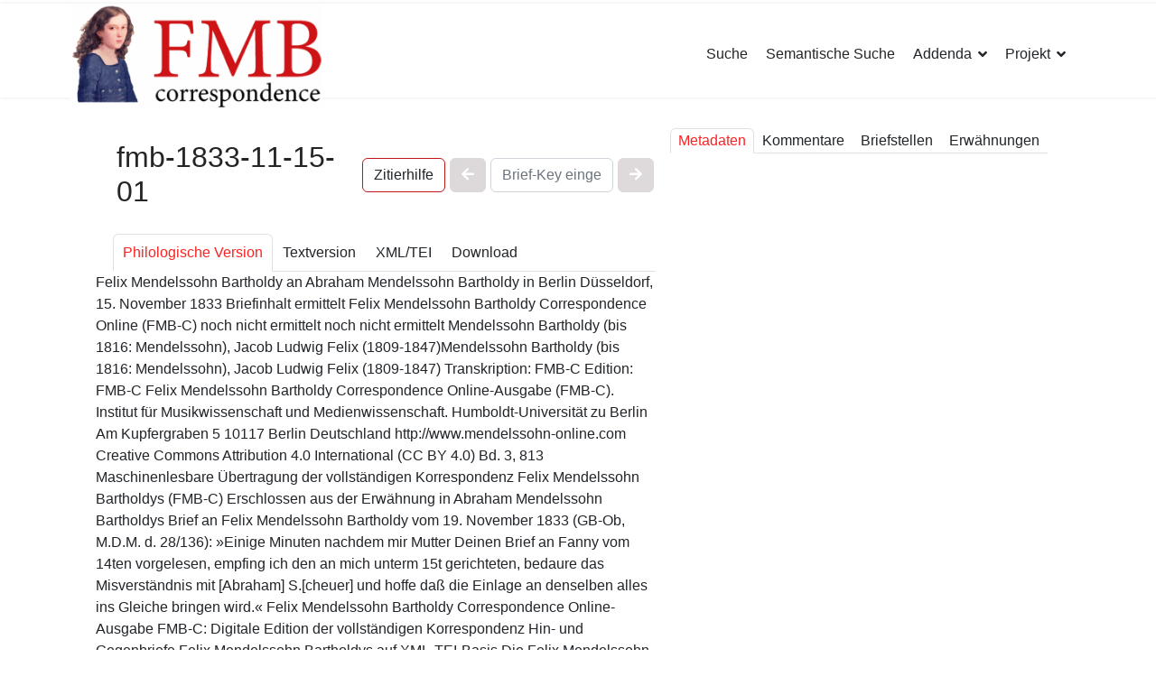

--- FILE ---
content_type: application/xhtml+xml; charset=utf-8
request_url: https://www.felix-mendelssohn-bartholdy.org/brief/fmb-1833-11-15-01
body_size: 44408
content:

<!DOCTYPE html [<!ENTITY nbsp "&#160;">]>
<html lang="de-de" dir="ltr" xmlns="http://www.w3.org/1999/xhtml">
	<head>
		
		<meta name="viewport" content="width=device-width, initial-scale=1, shrink-to-fit=no"/>
		<meta charset="utf-8"/>
	<meta name="rights" content="Urheberrecht: Die durch die Seitenbetreiber erstellten Inhalte und Werke auf diesen Seiten unterliegen dem deutschen Urheberrecht. Die Vervielfältigung, Bearbeitung, Verbreitung und jede Art der Verwertung außerhalb der Grenzen des Urheberrechtes bedürfen der schriftlichen Zustimmung des jeweiligen Autors bzw. Erstellers. Downloads und Kopien dieser Seite sind nur für den privaten, wissenschaftlichen, nicht kommerziellen Gebrauch gestattet. Soweit die Inhalte auf dieser Seite nicht vom Betreiber erstellt wurden, werden die Urheberrechte Dritter beachtet. Insbesondere werden Inhalte Dritter als solche gekennzeichnet. Sollten Sie trotzdem auf eine Urheberrechtsverletzung aufmerksam werden, bitten wir um einen entsprechenden Hinweis. Bei Bekanntwerden von Rechtsverletzungen werden wir derartige Inhalte umgehend entfernen.

Zitierweise: Copyright © 2024 Felix Mendelssohn Bartholdy Correspondence Online-Ausgabe (FMB-C). http://www.felix-mendelssohn-bartholdy.org Humboldt-Universität zu Berlin. 

Mit Hilfe unseres Zitiertools können Sie durch Markieren des Textes automatisch Zitate der gewünschten Textpassagen und Links auf diese Textstellen generieren. "/>
	<meta name="description" content="Historisch-kritische Edition der Korrespondenz Felix Mendelssohn Bartholdys (14.000 Briefe). Wissenschaftl. und techn. Konzeption: Uta Wald, Dr. Ulrich Taschow."/>
	<title>Brief: fmb-1833-11-15-01</title>
	<link href="/images/favicon.jpg" rel="icon" type="image/vnd.microsoft.icon"/>
<link href="/media/vendor/joomla-custom-elements/css/joomla-alert.min.css?0.2.0" rel="stylesheet" />
	<link href="/templates/shaper_helixultimate/css/bootstrap.min.css" rel="stylesheet" />
	<link href="/plugins/system/helixultimate/assets/css/system-j4.min.css" rel="stylesheet" />
	<link href="/media/system/css/joomla-fontawesome.min.css?5ed9a52fe77395313644abc3e803fa59" rel="stylesheet" />
	<link href="/templates/shaper_helixultimate/css/template.css" rel="stylesheet" />
	<link href="/templates/shaper_helixultimate/css/presets/default.css" rel="stylesheet" />
	<link href="/templates/shaper_helixultimate/css/custom.css" rel="stylesheet" />
	<link href="/media/plg_metamw/css/custom_letter.css" rel="stylesheet" />
	<link href="/media/plg_metamw/css/tippy.css" rel="stylesheet" />
	<link href="/media/plg_metamw/css/spin.css" rel="stylesheet" />
	<link href="/media/plg_metamw/css/custom.css" rel="stylesheet" />
	<link href="/media/plg_metamw/css/yearpicker.css" rel="stylesheet" />
	<link href="/media/vendor/fontawesome-free/scss/v4-shims.css" rel="stylesheet" />
	<style>		/*<![CDATA[*/
@font-face {
  font-family: 'Inter';
  src: url('templates/shaper_helixultimate/fonts/Inter_18pt-Regular.ttf') format('truetype');
  font-weight: 400;
  font-style: normal;
}

/* Bold (adjust filename if you have a bold TTF) */
@font-face {
  font-family: 'Inter';
  src: url('templates/shaper_helixultimate/fonts/Inter_18pt-Bold.ttf') format('truetype');
  font-weight: 700;
  font-style: normal;
}

/* Italic (optional, if available) */
@font-face {
  font-family: 'Inter';
  src: url('templates/shaper_helixultimate/fonts/Inter_18pt-Italic.ttf') format('truetype');
  font-weight: 400;
  font-style: italic;
}		/*]]>*/
</style>
	<style>		/*<![CDATA[*/
h1{font-family: 'Arial', sans-serif;color: #252525;text-decoration: none;}
		/*]]>*/
</style>
	<style>		/*<![CDATA[*/
h2{font-family: 'Arial', sans-serif;color: #252525;text-decoration: none;}
		/*]]>*/
</style>
	<style>		/*<![CDATA[*/
h3{font-family: 'Arial', sans-serif;color: #252525;text-decoration: none;}
		/*]]>*/
</style>
	<style>		/*<![CDATA[*/
h4{font-family: 'Arial', sans-serif;color: #252525;text-decoration: none;}
		/*]]>*/
</style>
	<style>		/*<![CDATA[*/
h5{font-family: 'Arial', sans-serif;color: #252525;text-decoration: none;}
		/*]]>*/
</style>
	<style>		/*<![CDATA[*/
.sp-megamenu-parent > li > a, .sp-megamenu-parent > li > span, .sp-megamenu-parent .sp-dropdown li.sp-menu-item > a{font-family: 'Arial', sans-serif;text-decoration: none;}
		/*]]>*/
</style>
	<style>		/*<![CDATA[*/
.menu.nav-pills > li > a, .menu.nav-pills > li > span, .menu.nav-pills .sp-dropdown li.sp-menu-item > a{font-family: 'Arial', sans-serif;text-decoration: none;}
		/*]]>*/
</style>
	<style>		/*<![CDATA[*/
.logo-image {height:115px;}.logo-image-phone {height:115px;}		/*]]>*/
</style>
	<style>		/*<![CDATA[*/
@media(max-width: 992px) {.logo-image {height: 36px;}.logo-image-phone {height: 36px;}}		/*]]>*/
</style>
	<style>		/*<![CDATA[*/
@media(max-width: 576px) {.logo-image {height: 36px;}.logo-image-phone {height: 36px;}}		/*]]>*/
</style>
	<style>		/*<![CDATA[*/
#sp-section-1{ background-image:url("/images/joomla_black.png"); }		/*]]>*/
</style>
<script src="/media/vendor/jquery/js/jquery.min.js?3.7.1"></script>
	<script src="/media/legacy/js/jquery-noconflict.min.js?647005fc12b79b3ca2bb30c059899d5994e3e34d"></script>
	<script type="application/json" class="joomla-script-options new">		//<![CDATA[
{"data":{"breakpoints":{"tablet":991,"mobile":480},"header":{"stickyOffset":"100"}},"joomla.jtext":{"ERROR":"Fehler","MESSAGE":"Nachricht","NOTICE":"Hinweis","WARNING":"Warnung","JCLOSE":"Schlie\u00dfen","JOK":"OK","JOPEN":"\u00d6ffnen"},"system.paths":{"root":"","rootFull":"https:\/\/www.felix-mendelssohn-bartholdy.org\/","base":"","baseFull":"https:\/\/www.felix-mendelssohn-bartholdy.org\/"},"csrf.token":"d891866867ec427a905e3ef0aeccf30b"}		//]]>
</script>
	<script src="/media/system/js/core.min.js?ee06c8994b37d13d4ad21c573bbffeeb9465c0e2"></script>
	<script src="/media/vendor/bootstrap/js/bootstrap-es5.min.js?5.3.2" nomodule="nomodule" defer="defer"></script>
	<script src="/media/system/js/showon-es5.min.js?0e293ba9dec283752e25f4e1d5eb0a6f8c07d3be" defer="defer" nomodule="nomodule"></script>
	<script src="/media/system/js/messages-es5.min.js?c29829fd2432533d05b15b771f86c6637708bd9d" nomodule="nomodule" defer="defer"></script>
	<script src="/media/vendor/bootstrap/js/alert.min.js?5.3.2" type="module"></script>
	<script src="/media/vendor/bootstrap/js/button.min.js?5.3.2" type="module"></script>
	<script src="/media/vendor/bootstrap/js/carousel.min.js?5.3.2" type="module"></script>
	<script src="/media/vendor/bootstrap/js/collapse.min.js?5.3.2" type="module"></script>
	<script src="/media/vendor/bootstrap/js/dropdown.min.js?5.3.2" type="module"></script>
	<script src="/media/vendor/bootstrap/js/modal.min.js?5.3.2" type="module"></script>
	<script src="/media/vendor/bootstrap/js/offcanvas.min.js?5.3.2" type="module"></script>
	<script src="/media/vendor/bootstrap/js/popover.min.js?5.3.2" type="module"></script>
	<script src="/media/vendor/bootstrap/js/scrollspy.min.js?5.3.2" type="module"></script>
	<script src="/media/vendor/bootstrap/js/tab.min.js?5.3.2" type="module"></script>
	<script src="/media/vendor/bootstrap/js/toast.min.js?5.3.2" type="module"></script>
	<script src="/media/system/js/showon.min.js?f79c256660e2c0ca2179cf7f3168ea8143e1af82" type="module"></script>
	<script src="/media/system/js/messages.min.js?7f7aa28ac8e8d42145850e8b45b3bc82ff9a6411" type="module"></script>
	<script src="/templates/shaper_helixultimate/js/main.js"></script>
	<script src="/templates/shaper_helixultimate/js/custom.js"></script>
	<script src="/media/plg_metamw/js/vendor/popper.min.js"></script>
	<script src="/media/plg_metamw/js/vendor/tippy-bundle.umd.js"></script>
	<script src="/media/plg_metamw/js/vendor/bootstrap.bundle.min.js"></script>
	<script src="/media/plg_metamw/js/vendor/vue.js"></script>
	<script src="/media/plg_metamw/js/vendor/vue-resource.js"></script>
	<script src="/media/plg_metamw/js/vendor/vuejs-datepicker.js"></script>
	<script src="/media/plg_metamw/js/vendor/moment.js"></script>
	<script src="/media/plg_metamw/js/vendor/vuejs-datepicker-de.js"></script>
	<script src="/media/plg_metamw/js/vendor/vue-scrollto.js"></script>
	<script src="/media/plg_metamw/js/vendor/yearpicker.js"></script>
	<script src="/media/plg_metamw/js/mmw.js"></script>
	<script src="/media/plg_metamw/js/date_builder.js"></script>
	<script src="/media/plg_metamw/js/vendor/bootstrap-autocomplete.min.js"></script>
	<script src="/media/plg_metamw/js/entities/search_list.js"></script>
	<script>		//<![CDATA[
template="shaper_helixultimate";		//]]>
</script>
<meta http-equiv="cache-control" content="no-store"/>
<meta http-equiv="pragma" content="no-cache"/>
<meta name="generator" content="Felix Mendelssohn Bartholdy Correspondence FMB-C"/>

<link href="/templates/shaper_helixultimate/scss/fmbc/fmbc.css" rel="stylesheet" type="text/css" />

    <!-- Matomo -->
    <script> 

      var _paq = window._paq = window._paq || [];  
        /* tracker methods like "setCustomDimension" should be called before "trackPageView" */  
        _paq.push(['trackPageView']);  
        _paq.push(['enableLinkTracking']);  
        
        (function() {    
            var u="//www.felix-mendelssohn-bartholdy.org/matomo/";           
            _paq.push(['setTrackerUrl', u+'matomo.php']);    
            _paq.push(['setSiteId', '1']);    
            var d=document, 
            g=d.createElement('script'), 
            s=d.getElementsByTagName('script')[0];    
            g.async=true; 
            g.src=u+'matomo.js'; 
            s.parentNode.insertBefore(g,s);   
        })();  
    </script>

	</head>
	<body class="site helix-ultimate hu com_metamwmaincontent com-metamwmaincontent view-letter layout-default task-none itemid-110 de-de ltr layout-fluid offcanvas-init offcanvs-position-right">

		
		
		<div class="body-wrapper">
		  <div class="body-innerwrapper">
    		    
<div id="sp-top-bar">
	<div class="container">
		<div class="container-inner">
			<div class="row">
				<div id="sp-top1" class="col-lg-6">
					<div class="sp-column text-center text-lg-start">
																			
												
					</div>
				</div>

				<div id="sp-top2" class="col-lg-6">
					<div class="sp-column text-center text-lg-end">
						
																									
					</div>
				</div>
			</div>
		</div>
	</div>
</div>

<header id="sp-header">
	<div class="container">
		<div class="container-inner">
			<div class="row">
				<!-- Logo -->
				<div id="sp-logo" class="col-auto">
					<div class="sp-column">
						<div class="logo"><a href="/">
				<img class='logo-image '
					srcset='https://www.felix-mendelssohn-bartholdy.org/images/logo_fmbc_2023.gif 1x'
					src='https://www.felix-mendelssohn-bartholdy.org/images/logo_fmbc_2023.gif'
					height='115px'
					alt='Felix Mendelssohn Bartholdy Correspondence (FMB-C)'
				/>
				</a></div>						
					</div>
				</div>

				<!-- Menu -->
				<div id="sp-menu" class="col-auto flex-auto">
					<div class="sp-column d-flex justify-content-end align-items-center">
						<nav class="sp-megamenu-wrapper d-flex" role="navigation"><a id="offcanvas-toggler" aria-label="Menu" class="offcanvas-toggler-right d-flex d-lg-none" href="#"><div class="burger-icon" aria-hidden="true"><span></span><span></span><span></span></div></a><ul class="sp-megamenu-parent menu-animation-none d-none d-lg-block"><li class="sp-menu-item"><a   href="/index.php?view=search"  >Suche</a></li><li class="sp-menu-item"><a   href="/index.php/semantische-suche"  >Semantische Suche</a></li><li class="sp-menu-item sp-has-child"><span  class=" sp-menu-heading"  >Addenda</span><div class="sp-dropdown sp-dropdown-main sp-menu-right" style="width: 240px;"><div class="sp-dropdown-inner"><ul class="sp-dropdown-items"><li class="sp-menu-item sp-has-child"><a   href="/index.php/addenda/abkuerzungen"  >Abkürzungsverzeichnis</a><div class="sp-dropdown sp-dropdown-sub sp-menu-right" style="width: 240px;"><div class="sp-dropdown-inner"><ul class="sp-dropdown-items"><li class="sp-menu-item"><a   href="/index.php/addenda/abkuerzungen#Abkuerzungen_in_Briefen"  >Abkürzungen in Briefen</a></li><li class="sp-menu-item"><a   href="/index.php/addenda/abkuerzungen#Abkuerzungen_auf_englischen_Poststempeln"  >Abkürzungen auf englischen Poststempeln</a></li><li class="sp-menu-item"><a   href="/index.php/addenda/abkuerzungen#Abkuerzungen_in_Kommentaren_und_Registereintraegen"  >Abkürzungen in Kommentaren und Registereinträgen</a></li><li class="sp-menu-item"><a   href="/index.php/addenda/abkuerzungen#Abkuerzungen_biblischer_Buecher"  >Abkürzungen biblischer Bücher</a></li></ul></div></div></li><li class="sp-menu-item"><a   href="/index.php/addenda-v/rism-sigel"  >RISM-Sigel</a></li><li class="sp-menu-item"><a   href="/index.php/addenda-v/verkuerzt-ziterte-literatur"  >Verkürzt zitierte Literatur</a></li><li class="sp-menu-item"><a   href="/index.php/addenda-v/waehrungsverzeichnis"  >Währungsverzeichnis</a></li></ul></div></div></li><li class="sp-menu-item sp-has-child"><span  class=" sp-menu-heading"  >Projekt</span><div class="sp-dropdown sp-dropdown-main sp-menu-left" style="width: 240px;"><div class="sp-dropdown-inner"><ul class="sp-dropdown-items"><li class="sp-menu-item"><a   href="/index.php/project/vorbemerkung-fmb-c-ein-work-in-progress"  >Vorbemerkung</a></li><li class="sp-menu-item"><a   href="/index.php/project/inhalt-und-genese-des-projektes"  >Inhalt und Genese des Projektes</a></li><li class="sp-menu-item sp-has-child"><a   href="/index.php/project/philologische-grundlagen"  >Philologische Grundlagen</a><div class="sp-dropdown sp-dropdown-sub sp-menu-right" style="width: 240px;"><div class="sp-dropdown-inner"><ul class="sp-dropdown-items"><li class="sp-menu-item"><a   href="/index.php/projekt/philologische-grundlagen/#Briefbestand"  >Briefbestand</a></li><li class="sp-menu-item"><a   href="/index.php/projekt/philologische-grundlagen/#Erschlossene_Briefe"  >Erschlossene Briefe</a></li><li class="sp-menu-item"><a   href="/index.php/projekt/philologische-grundlagen/#Kommentierung"  >Kommentierung</a></li><li class="sp-menu-item"><a   href="/index.php/projekt/philologische-grundlagen/#Personendatenbank"  >Personendatenbank</a></li><li class="sp-menu-item"><a   href="/index.php/projekt/philologische-grundlagen/#Werkregister"  >Werkregister</a></li><li class="sp-menu-item"><a   href="/index.php/projekt/philologische-grundlagen/#Werkregister_Felix_Mendelssohn_Bartholdy"  >Werkregister Felix Mendelssohn Bartholdy</a></li><li class="sp-menu-item"><a   href="/index.php/projekt/philologische-grundlagen/#Weitere_Register"  >Weitere Register</a></li><li class="sp-menu-item"><a   href="/index.php/projekt/philologische-grundlagen/#Erschliessende_Verzeichnisse"  >Erschliessende Verzeichnisse</a></li></ul></div></div></li><li class="sp-menu-item"><a   href="/index.php/projekt/digitale-editionsrichtlinien-und-redaktionssystem"  >Digitale Editionsrichtlinien und Redaktionssystem</a></li><li class="sp-menu-item sp-has-child"><a   href="/index.php/projekt/digitale-editionsrichtlinien-und-redaktionssystem/#Qualitaet_Quantitaet_semantische_Tiefe_und_Nachhaltigkeit_der_Auszeichnungen"  >Qualität, Quantität, semantische Tiefe und Nachhaltigkeit der Auszeichnungen</a><div class="sp-dropdown sp-dropdown-sub sp-menu-right" style="width: 240px;"><div class="sp-dropdown-inner"><ul class="sp-dropdown-items"><li class="sp-menu-item"><a   href="/index.php/projekt/digitale-editionsrichtlinien-und-redaktionssystem/#XML-TEI-Anwendungsstandards"  >XML/TEI-Anwendungsstandards</a></li><li class="sp-menu-item"><a   href="/index.php/projekt/digitale-editionsrichtlinien-und-redaktionssystem/#Nutzbarkeit_der_XML-TEI-Briefdateien"  >Nutzbarkeit der XML/TEI-Briefdateien</a></li><li class="sp-menu-item"><a   href="/index.php/projekt/digitale-editionsrichtlinien-und-redaktionssystem/#Semantische_Tiefe_und_Suche"  >Semantische Tiefe und Suche</a></li><li class="sp-menu-item"><a   href="/index.php/projekt/digitale-editionsrichtlinien-und-redaktionssystem/#Vollständigkeitsprinzip"  >Vollständigkeitsprinzip</a></li></ul></div></div></li><li class="sp-menu-item"><a   href="/index.php/projekt/semantische-wissensgenerierung"  >Semantische Wissensgenerierung</a></li><li class="sp-menu-item"><a   href="/index.php/projekt/technische-systembestandteile"  >Technische Systembestandteile</a></li></ul></div></div></li><li class="sp-menu-item"></li><li class="sp-menu-item current-item active"></li><li class="sp-menu-item"></li><li class="sp-menu-item"></li><li class="sp-menu-item"></li><li class="sp-menu-item"></li><li class="sp-menu-item"></li><li class="sp-menu-item"></li></ul></nav>						

						<!-- Related Modules -->
						<div class="d-none d-lg-flex header-modules align-items-center">
							
													</div>

						<!-- if offcanvas position right -->
													<a id="offcanvas-toggler"  aria-label="Menu" title="Menu"  class="mega offcanvas-toggler-secondary offcanvas-toggler-right d-flex align-items-center" href="#">
							<div class="burger-icon" aria-hidden="true"><span></span><span></span><span></span></div>
							</a>
											</div>
				</div>
			</div>
		</div>
	</div>
</header>
		    <div class="container">
			<div id="system-message-container" aria-live="polite">
	</div>

		    </div>
		    
<section id="sp-section-1" >

				
	
<div class="row">
	<div id="sp-title" class="col-lg-12 "><div class="sp-column "></div></div></div>
				
</section>
<section id="sp-main-component" class="section-one-letter">

										<div class="container">
					<div class="container-inner">
						
	
<div class="row">
	
<main id="sp-component" class="col-lg-7 ">
	<div class="sp-column left-boris-fmbc">
		<div id="system-message-container" aria-live="polite">
	</div>


		
		  <div class="mmw_letter_container" id="mmwLetterContainer__fmb-1833-11-15-01" data-position="left" data-letter_id="fmb-1833-11-15-01">
    <input type="hidden" name="scroll_to_letter_text" id="scrollToLetterText" value=""/>
    <input type="hidden" name="scroll_to_note_xid" id="scrollToNoteXid" value=""/>
    <input type="hidden" name="scroll_to_mention_xid" id="scrollToMentionXid" value=""/>
    <div class="letter_name_choose_container">
      <div class="item letter-name">
        <h1>
          fmb-1833-11-15-01        </h1>
      </div>
      <div class="item letter-thumb-down-up">
        <button class="btn btn-secondary btn-down" id="btnCiteArrowDown">
          Zitierhilfe
        </button>
        <button class="btn btn-secondary btn-up" id="btnCiteArrowUp">
          Zitierhilfe
        </button>
      </div>
      <div class="item letter-prev">
        <button class="btn btn-primary" title="Vorgängerbrief anzeigen"><i class="fa fa-arrow-left"/></button>
      </div>
      <div class="item letter-autocomplete">
        <input type="text" class="form-control" autocomplete="off" placeholder="Brief-Key eingeben" id="letters-autocomplete-left" data-filter="/_api//letters/search_by_name/#QUERY#"/>
      </div>
      <div class="item letter-next">
        <button class="btn btn-primary" title="Folgebrief anzeigen"><i class="fa fa-arrow-right"/></button>
      </div>
    </div>
    <div class="letter-cite-container" id="letterLeftCiteContainer">
      <h2>Hilfe zum Zitier-Tool</h2>
      <div>
        <p>Um wichtige Textpassagen (Zitate) zu speichern und auf diese via Hyperlink zu verweisen, markieren Sie bitte den gewünschten Textbereich. </p>
        <p>Daraufhin erscheint ein Fenster, in welchem Sie die ausgewählte Textpassage inkl. des Hyperlinks zur weiteren Verwendung in die Zwischenablage kopieren können.</p>
      </div>
    </div>
    <br/>
    <ul class="nav nav-tabs" id="maintabs" role="tablist">
      <li class="nav-item">
        <a class="nav-link active" data-bs-toggle="tab" href="#main-tab" role="tab">
          Philologische Version
        </a>
      </li>
      <li class="nav-item">
        <a class="nav-link" data-bs-toggle="tab" href="#text-tab" role="tab">
          Textversion
        </a>
      </li>
      <li class="nav-item">
        <a class="nav-link" data-bs-toggle="tab" href="#source-tab" role="tab">
          XML/TEI
        </a>
      </li>
      <li class="nav-item">
        <a class="nav-link" data-bs-toggle="tab" href="#extended-tab" role="tab">
          Download
        </a>
      </li>
    </ul>
    <div class="tab-content" id="letter_tab_content">
      <div class="tab-pane show active" id="main-tab" role="tabpanel">

        

        <div id="letter_xml" class="letter_position_left">
          <TEI xmlns="http://www.tei-c.org/ns/1.0" xmlns:xsi="http://www.w3.org/2001/XMLSchema-instance" xsi:schemaLocation="http://www.tei-c.org/ns/1.0 ../../../fmbc_framework/xsd/fmb-c.xsd" xml:id="fmb-1833-11-15-01" xml:space="default"> <teiHeader xml:lang="de"> <fileDesc> <titleStmt> <title key="fmb-1833-11-15-01" xml:id="title_7c5b805a-986a-4bc7-8a45-1281e2628103">Felix Mendelssohn Bartholdy an Abraham Mendelssohn Bartholdy in Berlin <lb></lb>Düsseldorf, 15. November 1833</title> <title level="s" type="incipit" xml:id="title_288158be-8d78-49e7-be7e-a4b27e50aac6">Briefinhalt ermittelt</title> <title level="s" type="sub" xml:id="title_da78e798-4734-4eb9-95d4-d867a064374f">Felix Mendelssohn Bartholdy Correspondence Online (FMB-C)</title> <title key="not_yet_determined" type="precursor">noch nicht ermittelt</title> <title key="not_yet_determined" type="successor">noch nicht ermittelt</title> <author key="PSN0000001">Mendelssohn Bartholdy (bis 1816: Mendelssohn), Jacob Ludwig Felix (1809-1847)</author><respStmt><resp resp="writer"></resp><persName key="PSN0000001" resp="writer">Mendelssohn Bartholdy (bis 1816: Mendelssohn), Jacob Ludwig Felix (1809-1847)</persName></respStmt><respStmt resp="transcription"> <resp resp="transcription">Transkription: </resp> <name resp="transcription">FMB-C</name> </respStmt> <respStmt resp="edition"> <resp resp="edition">Edition: </resp> <name resp="edition">FMB-C</name> </respStmt> </titleStmt> <publicationStmt> <publisher>Felix Mendelssohn Bartholdy Correspondence Online-Ausgabe (FMB-C). Institut für Musikwissenschaft und Medienwissenschaft. Humboldt-Universität zu Berlin</publisher> <address> <street>Am Kupfergraben 5</street> <placeName> <settlement>10117 Berlin</settlement> <country>Deutschland</country> </placeName> </address> <idno type="URI">http://www.mendelssohn-online.com</idno> <availability> <licence target="http://creativecommons.org/licenses/by/4.0/">Creative Commons Attribution 4.0 International (CC BY 4.0)</licence> </availability> <idno type="MSB">Bd. 3, 813</idno></publicationStmt> <seriesStmt> <p>Maschinenlesbare Übertragung der vollständigen Korrespondenz Felix Mendelssohn Bartholdys (FMB-C)</p> </seriesStmt> <sourceDesc source="edition_template_reconstruction" xml:id="sourceDesc_2d6a90ee-ad92-44d8-bd52-fb5488475879"> <bibl type="FMB-C-letters_stock">Erschlossen aus der Erwähnung in Abraham Mendelssohn Bartholdys Brief an Felix Mendelssohn Bartholdy vom 19. November 1833 (GB-Ob, M.D.M. d. 28/136): »Einige Minuten nachdem mir Mutter Deinen Brief an Fanny vom 14ten vorgelesen, empfing ich den an mich unterm 15t gerichteten, bedaure das Misverständnis mit [Abraham] S.[cheuer] und hoffe daß die Einlage an denselben alles ins Gleiche bringen wird.«</bibl> </sourceDesc> </fileDesc> <encodingDesc><projectDesc><p>Felix Mendelssohn Bartholdy Correspondence Online-Ausgabe FMB-C: Digitale Edition der vollständigen Korrespondenz Hin- und Gegenbriefe Felix Mendelssohn Bartholdys auf XML-TEI-Basis.</p></projectDesc><editorialDecl><p>Die Felix Mendelssohn Bartholdy Correspondence Online-Ausgabe FMB-C ediert die Gesamtkorrespondenz des Komponisten Felix Mendelssohn Bartholdy 1809-1847 in Form einer digitalen, wissenschaftlich-kritischen Online-Ausgabe. Sie bietet neben der diplomatischen Wiedergabe der rund 6.000 Briefe Mendelssohns erstmals auch eine Gesamtausgabe der über 7.200 Briefe an den Komponisten sowie einen textkritischen, inhalts- und kontexterschließenden Kommentar aller Briefe. Sie wird ergänzt durch eine Personen- und Werkdatenbank, eine Lebenschronologie Mendelssohns, zahlreicher Register der Briefe, Werke, Orte und Körperschaften sowie weitere Verzeichnisse. Philologisches Konzept,  Philologische FMB-C-Editionsrichtlinien: Uta Wald, Dr. Ulrich Taschow. Digitales Konzept, Digitale FMB-C-Editionsrichtlinien: Dr. Ulrich Taschow. Technische Konzeption der Felix Mendelssohn Bartholdy Correspondence FMB-C Ausgabe und Webdesign: Dr. Ulrich Taschow.</p></editorialDecl></encodingDesc> <profileDesc> <creation> <date cert="high" when="1833-11-15" xml:id="date_05978d44-1871-49e0-993a-6cd7272ce7ab">15. November 1833</date></creation> <correspDesc> <correspAction type="sent"> <persName key="PSN0000001" resp="author" xml:id="persName_289709d0-067d-4bb1-a20c-a9836fd3b24f">Mendelssohn Bartholdy (bis 1816: Mendelssohn), Jacob Ludwig Felix (1809-1847)</persName><note>counter-reset</note><persName key="PSN0000001" resp="writer">Mendelssohn Bartholdy (bis 1816: Mendelssohn), Jacob Ludwig Felix (1809-1847)</persName> <placeName type="writing_place" xml:id="placeName_d4705176-1948-4b44-a224-9b5e3ade9562"> <settlement key="STM0100109">Düsseldorf</settlement> <country>Deutschland</country></placeName></correspAction> <correspAction type="received"> <persName key="PSN0113247" resp="receiver" xml:id="persName_91f9ebc2-735e-4872-93b3-430bdf6773ef">Mendelssohn Bartholdy (bis 1816: Mendelssohn), Abraham Ernst (bis 1822: Abraham Moses) (1776-1835)</persName> <placeName type="receiving_place" xml:id="placeName_c4b3fbd4-f731-404c-a474-cb3fb8aad098"> <settlement key="STM0100101">Berlin</settlement> <country>Deutschland</country> </placeName></correspAction> </correspDesc> <langUsage> <language ident="de">deutsch</language> </langUsage> </profileDesc> <revisionDesc status="draft">  </revisionDesc> </teiHeader> <text type="letter"> <body> <div n="1" type="act_of_writing" xml:id="div_3d3e639f-dae5-4b97-acc3-d92535f4bcae"><docAuthor key="PSN0000001" resp="author" style="hidden">Mendelssohn Bartholdy (bis 1816: Mendelssohn), Jacob Ludwig Felix (1809-1847)</docAuthor><docAuthor key="PSN0000001" resp="writer" style="hidden">Mendelssohn Bartholdy (bis 1816: Mendelssohn), Jacob Ludwig Felix (1809-1847)</docAuthor><p style="paragraph_without_indent"><app resp="FMBC" type="reconstructed_letter"><lem><lacunaStart></lacunaStart>[Bericht über ein Missverständnis mit dem Bankier <persName xml:id="persName_0b690c27-9e5a-41ee-95c8-1b40305d03b3">Abraham Scheuer<name key="PSN0114534" style="hidden">Scheuer, Abraham (1787-1863)</name></persName>.]<lacunaEnd></lacunaEnd></lem></app></p></div></body> </text></TEI>        </div>
      </div>
      <div class="tab-pane" id="text-tab" role="tabpanel">
        <div id="letter_text">
          <pre style="white-space: pre-wrap">
            Bericht über ein Missverständnis mit dem Bankier Abraham Scheuer.           </pre>
        </div>
      </div>
      <div class="tab-pane" id="source-tab" role="tabpanel">
        <div id="letter_source">
          <pre style="white-space: pre-wrap">
            &lt;TEI xmlns="http://www.tei-c.org/ns/1.0" xmlns:xsi="http://www.w3.org/2001/XMLSchema-instance" xsi:schemaLocation="http://www.tei-c.org/ns/1.0 ../../../fmbc_framework/xsd/fmb-c.xsd" xml:id="fmb-1833-11-15-01" xml:space="default"&gt; &lt;teiHeader xml:lang="de"&gt; &lt;fileDesc&gt; &lt;titleStmt&gt; &lt;title key="fmb-1833-11-15-01" xml:id="title_7c5b805a-986a-4bc7-8a45-1281e2628103"&gt;Felix Mendelssohn Bartholdy an Abraham Mendelssohn Bartholdy in Berlin &lt;lb&gt;&lt;/lb&gt;Düsseldorf, 15. November 1833&lt;/title&gt; &lt;title level="s" type="incipit" xml:id="title_288158be-8d78-49e7-be7e-a4b27e50aac6"&gt;Briefinhalt ermittelt&lt;/title&gt; &lt;title level="s" type="sub" xml:id="title_da78e798-4734-4eb9-95d4-d867a064374f"&gt;Felix Mendelssohn Bartholdy Correspondence Online (FMB-C)&lt;/title&gt; &lt;title key="not_yet_determined" type="precursor"&gt;noch nicht ermittelt&lt;/title&gt; &lt;title key="not_yet_determined" type="successor"&gt;noch nicht ermittelt&lt;/title&gt; &lt;author key="PSN0000001"&gt;Mendelssohn Bartholdy (bis 1816: Mendelssohn), Jacob Ludwig Felix (1809-1847)&lt;/author&gt;&lt;respStmt&gt;&lt;resp resp="writer"&gt;&lt;/resp&gt;&lt;persName key="PSN0000001" resp="writer"&gt;Mendelssohn Bartholdy (bis 1816: Mendelssohn), Jacob Ludwig Felix (1809-1847)&lt;/persName&gt;&lt;/respStmt&gt;&lt;respStmt resp="transcription"&gt; &lt;resp resp="transcription"&gt;Transkription: &lt;/resp&gt; &lt;name resp="transcription"&gt;FMB-C&lt;/name&gt; &lt;/respStmt&gt; &lt;respStmt resp="edition"&gt; &lt;resp resp="edition"&gt;Edition: &lt;/resp&gt; &lt;name resp="edition"&gt;FMB-C&lt;/name&gt; &lt;/respStmt&gt; &lt;/titleStmt&gt; &lt;publicationStmt&gt; &lt;publisher&gt;Felix Mendelssohn Bartholdy Correspondence Online-Ausgabe (FMB-C). Institut für Musikwissenschaft und Medienwissenschaft. Humboldt-Universität zu Berlin&lt;/publisher&gt; &lt;address&gt; &lt;street&gt;Am Kupfergraben 5&lt;/street&gt; &lt;placeName&gt; &lt;settlement&gt;10117 Berlin&lt;/settlement&gt; &lt;country&gt;Deutschland&lt;/country&gt; &lt;/placeName&gt; &lt;/address&gt; &lt;idno type="URI"&gt;http://www.mendelssohn-online.com&lt;/idno&gt; &lt;availability&gt; &lt;licence target="http://creativecommons.org/licenses/by/4.0/"&gt;Creative Commons Attribution 4.0 International (CC BY 4.0)&lt;/licence&gt; &lt;/availability&gt; &lt;idno type="MSB"&gt;Bd. 3, 813&lt;/idno&gt;&lt;/publicationStmt&gt; &lt;seriesStmt&gt; &lt;p&gt;Maschinenlesbare Übertragung der vollständigen Korrespondenz Felix Mendelssohn Bartholdys (FMB-C)&lt;/p&gt; &lt;/seriesStmt&gt; &lt;sourceDesc source="edition_template_reconstruction" xml:id="sourceDesc_2d6a90ee-ad92-44d8-bd52-fb5488475879"&gt; &lt;bibl type="FMB-C-letters_stock"&gt;Erschlossen aus der Erwähnung in Abraham Mendelssohn Bartholdys Brief an Felix Mendelssohn Bartholdy vom 19. November 1833 (GB-Ob, M.D.M. d. 28/136): »Einige Minuten nachdem mir Mutter Deinen Brief an Fanny vom 14ten vorgelesen, empfing ich den an mich unterm 15t gerichteten, bedaure das Misverständnis mit [Abraham] S.[cheuer] und hoffe daß die Einlage an denselben alles ins Gleiche bringen wird.«&lt;/bibl&gt; &lt;/sourceDesc&gt; &lt;/fileDesc&gt; &lt;encodingDesc&gt;&lt;projectDesc&gt;&lt;p&gt;Felix Mendelssohn Bartholdy Correspondence Online-Ausgabe FMB-C: Digitale Edition der vollständigen Korrespondenz Hin- und Gegenbriefe Felix Mendelssohn Bartholdys auf XML-TEI-Basis.&lt;/p&gt;&lt;/projectDesc&gt;&lt;editorialDecl&gt;&lt;p&gt;Die Felix Mendelssohn Bartholdy Correspondence Online-Ausgabe FMB-C ediert die Gesamtkorrespondenz des Komponisten Felix Mendelssohn Bartholdy 1809-1847 in Form einer digitalen, wissenschaftlich-kritischen Online-Ausgabe. Sie bietet neben der diplomatischen Wiedergabe der rund 6.000 Briefe Mendelssohns erstmals auch eine Gesamtausgabe der über 7.200 Briefe an den Komponisten sowie einen textkritischen, inhalts- und kontexterschließenden Kommentar aller Briefe. Sie wird ergänzt durch eine Personen- und Werkdatenbank, eine Lebenschronologie Mendelssohns, zahlreicher Register der Briefe, Werke, Orte und Körperschaften sowie weitere Verzeichnisse. Philologisches Konzept,  Philologische FMB-C-Editionsrichtlinien: Uta Wald, Dr. Ulrich Taschow. Digitales Konzept, Digitale FMB-C-Editionsrichtlinien: Dr. Ulrich Taschow. Technische Konzeption der Felix Mendelssohn Bartholdy Correspondence FMB-C Ausgabe und Webdesign: Dr. Ulrich Taschow.&lt;/p&gt;&lt;/editorialDecl&gt;&lt;/encodingDesc&gt; &lt;profileDesc&gt; &lt;creation&gt; &lt;date cert="high" when="1833-11-15" xml:id="date_05978d44-1871-49e0-993a-6cd7272ce7ab"&gt;15. November 1833&lt;/date&gt;&lt;/creation&gt; &lt;correspDesc&gt; &lt;correspAction type="sent"&gt; &lt;persName key="PSN0000001" resp="author" xml:id="persName_289709d0-067d-4bb1-a20c-a9836fd3b24f"&gt;Mendelssohn Bartholdy (bis 1816: Mendelssohn), Jacob Ludwig Felix (1809-1847)&lt;/persName&gt;&lt;note&gt;counter-reset&lt;/note&gt;&lt;persName key="PSN0000001" resp="writer"&gt;Mendelssohn Bartholdy (bis 1816: Mendelssohn), Jacob Ludwig Felix (1809-1847)&lt;/persName&gt; &lt;placeName type="writing_place" xml:id="placeName_d4705176-1948-4b44-a224-9b5e3ade9562"&gt; &lt;settlement key="STM0100109"&gt;Düsseldorf&lt;/settlement&gt; &lt;country&gt;Deutschland&lt;/country&gt;&lt;/placeName&gt;&lt;/correspAction&gt; &lt;correspAction type="received"&gt; &lt;persName key="PSN0113247" resp="receiver" xml:id="persName_91f9ebc2-735e-4872-93b3-430bdf6773ef"&gt;Mendelssohn Bartholdy (bis 1816: Mendelssohn), Abraham Ernst (bis 1822: Abraham Moses) (1776-1835)&lt;/persName&gt; &lt;placeName type="receiving_place" xml:id="placeName_c4b3fbd4-f731-404c-a474-cb3fb8aad098"&gt; &lt;settlement key="STM0100101"&gt;Berlin&lt;/settlement&gt; &lt;country&gt;Deutschland&lt;/country&gt; &lt;/placeName&gt;&lt;/correspAction&gt; &lt;/correspDesc&gt; &lt;langUsage&gt; &lt;language ident="de"&gt;deutsch&lt;/language&gt; &lt;/langUsage&gt; &lt;/profileDesc&gt; &lt;revisionDesc status="draft"&gt;  &lt;/revisionDesc&gt; &lt;/teiHeader&gt; &lt;text type="letter"&gt; &lt;body&gt; &lt;div n="1" type="act_of_writing" xml:id="div_3d3e639f-dae5-4b97-acc3-d92535f4bcae"&gt;&lt;docAuthor key="PSN0000001" resp="author" style="hidden"&gt;Mendelssohn Bartholdy (bis 1816: Mendelssohn), Jacob Ludwig Felix (1809-1847)&lt;/docAuthor&gt;&lt;docAuthor key="PSN0000001" resp="writer" style="hidden"&gt;Mendelssohn Bartholdy (bis 1816: Mendelssohn), Jacob Ludwig Felix (1809-1847)&lt;/docAuthor&gt;&lt;p style="paragraph_without_indent"&gt;&lt;app resp="FMBC" type="reconstructed_letter"&gt;&lt;lem&gt;&lt;lacunaStart&gt;&lt;/lacunaStart&gt;[Bericht über ein Missverständnis mit dem Bankier &lt;persName xml:id="persName_0b690c27-9e5a-41ee-95c8-1b40305d03b3"&gt;Abraham Scheuer&lt;name key="PSN0114534" style="hidden"&gt;Scheuer, Abraham (1787-1863)&lt;/name&gt;&lt;/persName&gt;.]&lt;lacunaEnd&gt;&lt;/lacunaEnd&gt;&lt;/lem&gt;&lt;/app&gt;&lt;/p&gt;&lt;/div&gt;&lt;/body&gt; &lt;/text&gt;&lt;/TEI&gt;          </pre>
        </div>
      </div>
      <div class="tab-pane" id="extended-tab" role="tabpanel">
        <div id="letter_options">
          <a href="/_api/letters/fmb-1833-11-15-01.xml" id="download-letter-xml" class="btn btn-primary" role="button" download="fmb-1833-11-15-01.xml">Download Brief (TEI-XML)</a>
          <a href="/_api/letters/fmb-1833-11-15-01.pdf" id="download-letter-xml" class="btn btn-primary" role="button" download="fmb-1833-11-15-01.pdf">Download Brief (PDF)</a>
        </div>
      </div>
    </div>
  </div>




			</div>
</main>
<aside id="sp-right" class="col-lg-5 "><div class="sp-column "><div class="sp-module "><div class="sp-module-content">  <div id="letterBoxLeftContainer">
   <div id="letterBoxLeft" xmlns:v-bind="fix-ns" xmlns:v-on="fix-ns2" xmlns:v-html="fix-ns3" data-letter-id="fmb-1833-11-15-01">
      <ul class="nav nav-tabs" id="box_tabs" role="DIStablist">
        <template v-for="(cat, idx) in tabs" class="list-group">
          <li class="nav-item">
            <a v-bind:class="['nav-link', { 'active' : cur_tab == cat }]" data-bs-toggle="tab" v-bind:href="'#'+cat+'-tab-left'" v-on:click.prevent="set_tab(cat)" role="DIStab">
              {{tr_cat(cat)}}
            </a>
          </li>
        </template>
      </ul>
      <div class="tab-content" >
        <div v-bind:class="['tab-pane', { 'active' : cur_tab == 'spot'}]" id="spot-tab-left" role="DIStabpanel">
          <template v-for="e in cur_elems">
            <template>
              <div class="entity_name entity_hl">
                <h3> {{ e.name }} </h3>
              </div>
              <div class="field" v-for="(k_name, k) in tr_fields_for(e)">
                <label class="box-label" v-if="k_name !== undefined"> {{ k_name }}: </label>
                <span v-if="k == 'key'" class="box-value" v-html="entity_link(e, show_value(e, k), false)"> </span>
                <span v-else="" class="box-value" v-html="show_value(e, k)"></span>
              </div>
            </template>
            <template v-if="e.class == 'Person'"></template>
            <template v-if="e.class == 'ProtagCreation'"></template>
          </template>
        </div>
        <div v-bind:class="['tab-pane', { 'active' : cur_tab == 'comments'}]" id="comments-tab-left" role="DIStabpanel">
          <div v-for="(cm, cid) in comments" class="comment_box border-top">
            <div class="comment_info_type">
              {{ get_attr(cm, 'type') }}
            </div>
            <div v-on:click="choose_note(cm, cid)" v-bind:class="['spot_link', 'note_link', cid]">
              → Stelle <!-- {{ get_attr(cm, 'xml:id') }} -->
            </div>
            <div class="comment_info_body" v-html="cm.innerHTML"/>
          </div>
        </div>
        <div v-bind:class="['tab-pane', { 'active' : cur_tab == 'entities'}]" id="entities-tab-left" role="DIStabpanel">
          <div v-for="(egrp, g_name) in entities">
            <div v-if="egrp.length > 0">
              <h3> {{tr_cat(g_name)}} </h3>
              <ul>
                <li v-for="ent in egrp" v-html="entity_link(ent, g_name, true)"></li>
              </ul>
            </div>
          </div>
        </div>
        <div v-bind:class="['tab-pane', { 'active' : cur_tab == 'meta'}]" id="meta-tab-left">
          <div id="letter_meta_fields" v-if="info">
            <div class="field" v-for="lst in meta_fields()">
              <template v-if="lst[2] > 0">
                <div>
                  <label class="box-label"> {{ meta_label(lst[0], lst[1]) }}: </label>
                </div>
                <template v-for="(block,i) in meta_list(lst[0], lst[1])">
                  <div v-for="(val, lbl) in block" class="ml-2">
                    <div v-if="showMetaValue(val, lbl)" v-bind:class="[lbl == 'Key' ? 'box-container--key' : 'box-container']" >
                      <span v-if="showMetaLabelCounter(lst, lbl)"> {{i+1}}) </span>
                      <label class="box-label"> {{lbl}}: </label>
                      <span class="box-value" v-html="entityEnc(val)"></span>
                    </div>
                  </div>
                </template>
              </template>
              <div v-else="">
                <label class="box-label"> {{ meta_label(lst[0], lst[1]) }}: </label>
                <span class="box-value" v-html="entityEnc(meta_value(lst[0], lst[1], 'left'))"></span>
              </div>
            </div>
          </div>
        </div>
      </div>
   </div>
 </div>



<div class="modal draggable fade letter_info_modal" id="letter_marked_content_modal">
  <div class="modal-dialog h-75 modal-lg" id="modal_dialog_letter_marked_content">
    <div class="modal-content h-50 w-75">
      <div class="modal-header">
        <button type="button" class="close btn-close" data-bs-dismiss="modal" aria-label="Close"/>
        <div class="header-copy-link">
          <span class="copy_link">Zitat mit Link zur Onlineausgabe in Zwischenablage kopieren</span>
          <span class="fas fa-copy" id="spanCopyInternetLink"></span>
        </div>
        <div class="header-copy-link">
          <span class="copy_link">Zitat für Druckausgaben in Zwischenablage kopieren</span>
          <span class="fas fa-copy" id="spanCopyPrintLink"></span>
        </div>
        <div id="linkCopiedMessage">
          Der Link wurde in die Zwischenablage kopiert
        </div>
      </div>
      <div class="modal-body">
        <div class="marked_content">
          <div id="marked_content--letter-title"></div>
        </div>
        <div class="marked_content">
            <div class="headline">Selektierter Text</div>
            <div id="marked_content--body">

            </div>
            <div id="marked_content--link">
            </div>
        </div>
        <div class="marked_content--footer">
          Copyright © 2022 Felix Mendelssohn Bartholdy Correspondence Online-Ausgabe (FMB-C). Humboldt-Universität zu Berlin.
        </div>
      </div>
    </div>
  </div>
</div></div></div></div></aside></div>
											</div>
				</div>
						
</section>
<footer id="sp-footer" class="footer_single">

						<div class="container">
				<div class="container-inner">
			
	
<div class="row">
	<div id="sp-footer1" class="col-lg-4 "><div class="sp-column footer1_single"><div class="sp-module "><div class="sp-module-content">
<div class="metamw_footer metamw_footer--item_link">
  <div class="item_link">
    <a title="Kontakt" href="/index.php/kontakt">Kontakt</a>
  </div>
  <div class="item_link">
    <a title="Impressum" href="/index.php/impressum">Impressum</a>
  </div>
  <div class="item_link">
    <a title="Copyright" href="/index.php/copyright">Copyright</a>
  </div>
  <div class="item_link">
    <a title="Datenschutz" href="/index.php/datenschutzhinweise">Datenschutz</a>
  </div>
  <div class="item_link">
    <a title="Schreibe Uns" href="/index.php/schreibe-uns">Schreibe uns</a>
  </div>
</div>



<div class="metamw_footer">
  <div class="item_image">
    <a title="Humboldt Universität zu Berlin" href="https://www.hu-berlin.de/de" target="_blank" rel="noopener">
      <img style="display: block; margin-left: auto; margin-right: auto;" src="/images/husiegel_bw.png" width="98" height="98"/>
    </a>
  </div>
  <div class="item_image">
    <a title="Text Encoding Initiative (TEI)" href="https://tei-c.org/" target="_blank" rel="noopener">
      <img style="display: block; margin-left: auto; margin-right: auto;" src="/images/TEI-Logo.png" width="87" height="94"/>
    </a>
  </div>
  <div class="item_image item_image--dfg">
    <a title="Deutsche Forschungsgemeinschaft" href="https://www.dfg.de/" target="_blank" rel="noopener">
      <img src="/images/dfg_logo_schriftzug_blau_foerderung.png" width="305" height="94"/>
    </a>
  </div>
</div>

<div class="metamw_footer">
  <div class="item_copyright">
    <p>Copyright © 2017-2026 Felix Mendelssohn Bartholdy Correspondence</p>
  </div>
</div>

<br/></div></div></div></div><div id="sp-user3" class="col-lg-5 "><div class="sp-column "><div class="sp-module "><div class="sp-module-content">
<div id="mod-custom124" class="mod-custom custom">
	</div>
</div></div></div></div><div id="sp-user1" class="col-lg-3 "><div class="sp-column "><div class="sp-module "><div class="sp-module-content">
<div id="mod-custom123" class="mod-custom custom">
	</div>
</div></div></div></div></div>
							</div>
			</div>
			
</footer>		  </div>
		</div>

		<!-- Off Canvas Menu -->
		<div class="offcanvas-overlay"></div>
		<!-- Rendering the offcanvas style -->
		<!-- If canvas style selected then render the style -->
		<!-- otherwise (for old templates) attach the offcanvas module position -->
					<div class="offcanvas-menu">
	<div class="d-flex align-items-center p-3 pt-4">
				<a href="#" class="close-offcanvas" aria-label="Close Off-canvas">
			<div class="burger-icon">
				<span></span>
				<span></span>
				<span></span>
			</div>
		</a>
	</div>
	
	<div class="offcanvas-inner">
		<div class="d-flex header-modules mb-3">
			
					</div>
		
							
		
		
		
					
				
		<!-- custom module position -->
		
	</div>
</div>				

		
		

		<!-- Go to top -->
					<script src="/media/plg_metamw/js/letter/letter.js"></script><script src="/media/plg_metamw/js/letter/letter_meta_fields.js"></script><script src="/media/plg_metamw/js/letter/letter_box.js"></script><script src="/media/plg_metamw/js/letter/special_annotations.js"></script><script src="/media/plg_metamw/js/letter/jquery.mark.js"></script><script src="/media/plg_metamw/js/letter/letter_marked_text.js"></script><script src="/media/plg_metamw/js/letter/highlight_text.js"></script><script src="/media/plg_metamw/js/vendor/bootstrap-autocomplete.min.js"></script><script type="text/javascript"> if(window.mf !== undefined) { window.mf.add_cfg({"api_base_url":"http:\/\/fmbc1.musikundmedien.hu-berlin.de\/api","base_path":"\/","letter_path":"brief","letter_two_columns_path":"brief-zwei-spalten","person_path":"person","creation_path":"werk-de","protag_creation_path":"fmb-werk-de","sight_path":"sehenswuerdigkeit-de","institution_path":"institution","settlement_path":"ort-de","sr_links_blank":"1","box_links_blank":"1"}); }</script></body>
</html>


--- FILE ---
content_type: text/css
request_url: https://www.felix-mendelssohn-bartholdy.org/templates/shaper_helixultimate/css/custom.css
body_size: 16082
content:
#sp-main-body {
    padding: 40px 0 !important;
}


#sp-header .logo {
     margin-top: 0px!important;
	 margin-left: 17px!important;
	 height: 115px!important;
}

.sp-megamenu-parent {
    padding-top: 0px!important;
	margin-top: -11px!important;
}

sp-footer {
    z-index: 0 !important;
}
#sp-right {
    z-index: 9 !important;
}

#letter_text pre{
   white-space: normal!important;
}


#letter_source pre{
   white-space: normal!important;
}



#sp-left .sp-column .sp-module .sp-module-content #meta_mw_info_box .detail-box .boxWrapper .field, #sp-right .sp-column .sp-module .sp-module-content #meta_mw_info_box .detail-box .boxWrapper .field {
    margin-top: 1px !important;
}



/*
#sp-left .sp-column .sp-module .sp-module-content #meta_mw_info_box .detail-box .boxWrapper, #sp-right .sp-column .sp-module .sp-module-content #meta_mw_info_box .detail-box .boxWrapper {
    max-height: 45vh !important ;*/

}

#sp-left .sp-column .sp-module .sp-module-content #meta_mw_info_box .detail-box .boxWrapper .detail-box-blind-text, #sp-right .sp-column .sp-module .sp-module-content #meta_mw_info_box .detail-box .boxWrapper .detail-box-blind-text {
    margin-bottom: -66px !important;
}


#sp-left .sp-column .sp-module .sp-module-content #meta_mw_info_box .detail-box h4, #sp-right .sp-column .sp-module .sp-module-content #meta_mw_info_box .detail-box h4 {
    padding-top: 11px!important;
    padding-bottom: 0px!important;
    padding-left: 13px!important;
}

.metamw_entity_table tbody tr > th {
    padding-top: 0px !important;
}


.entity_hl h3 {
    padding-top: 5px !important;
	padding-left: 10px!important;
	padding-right: 13px!important;	
}


#sp-left .sp-column .sp-module .sp-module-content #meta_mw_info_box .detail-box .detail-box--snippet-container, #sp-right .sp-column .sp-module .sp-module-content #meta_mw_info_box .detail-box .detail-box--snippet-container {
     padding-left: 13px!important;
	 padding-right: 13px!important;
}




/* 
.entity_hl {
    padding-top: 35px !important;
}
 */
.detail-box-blind-text {
/*     color: white;  */
    margin-top: 42px !important;
}

h4 {
    border-bottom: none; /*2px solid #dee2e6; */
    border-bottom-width: 1px;
    margin-right: 19px !important;
}

.comment_info_body_active {
    background-color: #fff4d7 !important;
}

note [type="asynchronous_authors"] {
	display:none !important;
}


/* eingefügt UT 16.05.2023 */
correspDesc note [type="asynchronous_authors"] {
	display:none !important;
}


/* eingefügt UT 16.05.2023 */
correspDesc note [type="asynchronous_authors"] measure [type="number_of_authors"] {
	display: none !important;
}



body > div > div > div {
    margin-bottom: 0.3em!important;
}


h3 {
    font-size: 1.1em !important;
    font-weight: 600 !important;
	margin-top: 0.7em !important;
	margin-bottom: 0!important;

}



#sp-left .sp-module ul>li>a, #sp-right .sp-module ul>li>a {
    display: block;
    line-height: 26px !important;
    padding: 0 8px !important;
} 

.metamw_entity_content_tab ul.list-unstyled li {
    margin-top: 5px !important;
 }
 
 
 .border-primary{
    border-color: white!important;
		padding-bottom: 0.3em!important;
    padding-top: 0.5em!important;
/*    padding-bottom: 1.3em!important;
    padding-top: 1.3em!important; */
	    line-height: 1.4em!important;
}
 
 
.metamw_entity_table {
	 line-height: 0.6em!important;
} 
 
td {
	 line-height: 1.4em!important;
/*	 vertical-align: top!important;*/
} 

.metamw_entity_table td {
	 vertical-align: 0!important;
}


.table>:not(caption)>*>* {
    padding: 0rem 0.5rem;
}

td label {
    font-weight: 600!important;
}

.fw-bold {
    font-weight: 600!important;
}

.metamw_entity_table tbody tr > th {
    border-bottom: 1px solid var(--bs-gray-300);
    line-height: 1.4em;
}


.nav-tabs.entity-tabs {
    margin-top: 0%!important;
}

h1 {
    font-weight: 600;
}

.letter-name h1 {
   font-size: 2rem !important;
}



#mention-tab-cnt .metamw_entity_table .border-primary  {
    padding-bottom: 0.4em!important;
    padding-top: 0.7em!important;
	
}


#mention-tab-cnt .metamw_entity_content_tab ul {
    list-style-type: none;
    margin-top: 5px!important;
}


/*
#mention-tab-cnt .metamw_entity_content_tab td {
line-height: 1em!important;
}*/


/*
.sp-megamenu-parent {
font-size: 120%;
}*/


.sp-megamenu-parent .sp-dropdown li.sp-menu-item>a, .sp-megamenu-parent .sp-dropdown li.sp-menu-item span:not(.sp-menu-badge) {
    font-size: 13px;
    line-height: 1.4em !important;
    display: inline-block;
    padding-left:0px;
	padding-top: 0px;
	padding-bottom: 3px;
	cursor: pointer;
}


.sp-megamenu-parent .sp-dropdown.sp-dropdown-main {
    top: 59%;
    padding: 5px;

}



.sp-megamenu-parent .sp-dropdown .sp-dropdown-inner {
     padding: 8px;
     width: fit-content;
}



/*
input[type="text"]:not(.form-control), input[type="email"]:not(.form-control), input[type="url"]:not(.form-control), input[type="date"]:not(.form-control), input[type="password"]:not(.form-control), input[type="search"]:not(.form-control), input[type="tel"]:not(.form-control), input[type="number"]:not(.form-control), select:not(.form-select):not(.form-control) {
        line-height: auto!important;

}*/

.fw-bold {
    font-weight: 700!important;
}


hi[rend="spaced-out"] { 
   letter-spacing: 0.1em!important;
   word-spacing: 0.5em!important;
/*   text-transform: uppercase!important;*/
}


.article-details  h3 {
    color: #c21515 !important;
}


.article-details  h4 {
    font-size:1.1em ;
    border-bottom: 1px solid #a3a3a3;
	    font-weight: 600;
		color: #c21515 !important;
}

.article-details  h5 {
    font-size: 1em;
    margin-top: 1.8em;
    font-weight: 500;
/*	font-style: italic !important;
	text-decoration: underline !important; */
    color: black;
    line-height: 1.4em;
	color: #a82e2e !important;
}

p {
    margin-top: 1rem;
}


.container {
	margin-bottom: 10px;
}





.sp-module-content-bottom .sp-module {

  margin-left: 10px;
  margin-right: 10px;
  margin-top: 5px;
  margin-bottom: 40px;
 
}


.sp-module-content-bottom {
  position: absolute;
  /*bottom: auto; /*150px;*/
  top: auto;
  border-top: 1px solid silver;
  display: flex;
  flex-direction: row;
 margin-top: 33px;
	 z-index:99999;
}






/*#sp-component .sp-module-content-bottom {
  position: absolute;  
  bottom: auto;
  top: auto;
  border-top: 1px solid silver;
  display: flex;
  flex-direction: row;
    margin-top: 125px;
} */

/*

#sp-component .sp-module-content-bottom {
  position: absolute;  
  bottom: auto;
  top: auto;
  border-top: 1px solid silver;
  display: flex;
  flex-direction: row;
	
}


#container .sp-module-content-bottom {
   bottom: 2px !important;

}


.sp-column_ left-boris-fmbc .sp-module-content-bottom {
  bottom: 18px;
}



.mmw_letter_container  .sp-module-content-bottom {
  bottom: auto;
}


.sp-module-content-bottom {
  bottom: 152px;
}



#sp-component .sp-module-content-bottom {
  bottom: 152px;
}


#protag-creation-container .sp-module-content-bottom {
    bottom: 15px !important;
}

#creation_tab_content .sp-module-content-bottom {
    bottom: 15px !important;
}

'/



/*.sp-column .sp-module-content-bottom {
    bottom: 15px !important;
}*/










#sp-main-body {
    padding-bottom: 38px; /*130px!important;*/
}


#sp-main-component {
	  padding-bottom: 106px!important;
	
}

#cookiehintsubmit {
    background: #c21515 !important;
    color: #fff !important;
}
#mod-custom121.mod-custom custom .img {
    max-width: auto !important;
    height: auto !important;
}




#sp-main-component #sp-footer {
	top: auto;
    position: relative;
    bottom: 38px;
    width: 472px !important;
     margin-left: auto;
    margin-right: auto;
}




#sp-user2 {
	top: auto;
    position: relative;
    bottom: 35px;
    width: 472px !important;
     margin-left: auto;
    margin-right: auto;
}









mark.current {
    background: #fece08 !important;
}

mark {
    background: #fece08 !important;
}

td span {
font-weight: 600!important;
}	


.sp-module-content td span {
font-weight: normal!important;

}	


fieldset {
 visibility:visible!important;
}

fieldset {
  display: block!important;
}


.sp-module-content-bottom .sp-module {
    margin-left: 5px;
    margin-right: 5px;
    margin-top: 5px;
    margin-bottom: 40px;
}

.sp-footer {
    background: white;
}


#fmbcSearchDatepickerContainer {
     margin-left: 0px;
	 margin-right: 30px;
	 margin-top: 17px!important;
     margin-bottom: 9px!important;
}


#fmbcSearchDatepickerContainer .fmbc_search_datepicker .picker-element--year .form-control{
   width: 4em;
       height: 2.5em;
}

#fmbcSearchDatepickerContainer .fmbc_search_datepicker .picker-element {
    flex-basis: 15%;
}


element.style {
}
#fmbcSearchDatepickerContainer .fmbc_search_datepicker .picker-element--label {
    padding-top: 0em!important;
    margin-top: -6px;
    display: inline-grid;
}


#fmbcSearchDatepickerContainer .fmbc_search_datepicker {
    margin-bottom: -5px!important;
}



#fmbcSearchDatepickerContainer.fmbc_search_datepicker.picker-element {
    flex-basis: 16% !important;
}

.picker-element--day {
	margin-right:4px!important;
}

.picker-element--month {
	margin-right:4px!important;
}


#fmbcSearchDatepickerContainer .input[type="text"]:not(.form-control), input[type="email"]:not(.form-control), input[type="url"]:not(.form-control), input[type="date"]:not(.form-control), input[type="password"]:not(.form-control), input[type="search"]:not(.form-control), input[type="tel"]:not(.form-control), input[type="number"]:not(.form-control), select:not(.form-select):not(.form-control) {
        height: auto;
		width: auto;
}


.metamw_footer {
	 margin-left: -95px;
	 	width: 663px;
		margin-top: -20px!important;
}


.metamw_footer img {
 
    max-width: 76%;
}


.metamw_footer--item_link {
    justify-content: space-around !important;
    width: auto!important;
	white-space: nowrap;
	margin-left: -42px!important;
	margin-right: -29px!important;

}




.metamw_footer .item_image {
    flex-basis: auto!important;
	padding-right: 27px;
}

.month_select_list {
	width: 87px !important;
}

.yearpicker-container {
     width: 166px!important;
	 line-height: 2px;
}

#sp-footer {
        border-top: 1px solid rgb(123 112 112 / 13%)!important;

}

#sp-left .sp-module ul>li, #sp-right .sp-module ul>li {
    display: block;
    border-bottom: 0px !important;

}

.break-seventy-percent{

	    width: 315px;
}


#sp-left .sp-column .sp-module .sp-module-content #meta_mw_info_box .detail-box .show_entity, #sp-right .sp-column .sp-module .sp-module-content #meta_mw_info_box .detail-box .show_entity {
    padding-left: 13px!important;
	padding-right: 13px!important;
	padding-top: 10px!important;
	padding-bottom: 4px!important;
	    background-color: var(--bs-background-highlight);
}

sp-left .sp-column .sp-module .sp-module-content #meta_mw_info_box .detail-box h4, #sp-right .sp-column .sp-module .sp-module-content #meta_mw_info_box .detail-box h4 {
    background-color: #ffffff!important;
    margin-top: -11px!important;
}

#sp-left .sp-column .sp-module .sp-module-content #meta_mw_info_box .detail-box .boxWrapper, #sp-right .sp-column .sp-module .sp-module-content #meta_mw_info_box .detail-box .boxWrapper {
	padding-left: 0px!important;
     max-height: 42.5vh!important;
	 margin-top: 34px!important;
	   min-width: 650px!important;
 }
 
 
.entity_name.entity_hl h3{
    background-color: var(--bs-background-highlight)!important;
 
}
 
.detail-box detail-box--mentions detail-box--person{
	    background-color: #ffffff!important;
}

#meta_mw_info_box {
	margin-top: -12px;
}

#search_result_content {
     word-wrap: break-word!important;
}

#metamwSearchResultFooter :nth-child(1) {
    flex-basis: 32% !important;
}

/*
#sp-left .sp-column .sp-module .sp-module-content #meta_mw_info_box .detail-box .boxWrapper, #sp-right .sp-column .sp-module .sp-module-content #meta_mw_info_box .detail-box .boxWrapper {
 
    max-height: 60vh!important;
 }
*/ 


#sp-top-bar {
    padding: 0px!important;
 }
 
 
 #sp-left .sp-column .sp-module .sp-module-content #meta_mw_info_box .detail-box, #sp-right .sp-column .sp-module .sp-module-content #meta_mw_info_box .detail-box {
     margin-top: -24px;
     width: 443px!important;
}

#sp-left {
  .left-fixed-menu {
    position: fixed;
  }	  

}

a.break-before-last-word {
  width: 90%;
}


#letterBoxLeftContainer {
    max-height: 84vh!important;
  }
 
#sp-left .sp-column .sp-module .sp-module-content #meta_mw_info_box .detail-box .boxWrapper, #sp-right .sp-column .sp-module .sp-module-content #meta_mw_info_box .detail-box .boxWrapper {
     min-width: 555px!important;
}

#sp-left .sp-module {
    padding-left: 15px!important;
    padding-right: 10px!important;
    padding-top: 0px!important;
    padding-bottom: 10px!important;
}

#sp-right .sp-module {
    padding-left: 10px!important;
    padding-right: 10px!important;
    padding-top: 0px!important;
    padding-bottom: 10px!important;
}

#sp-component {
    padding-left: 9px!important;
    padding-right: 9px!important;
   /* padding-top: 28px!important;*/
	padding-top: 0px!important;
    padding-bottom: 10px!important;
	display: flex!important;
}
#sp-logo {margin-left: -24px!important;
}

#letters-container {
	width: 1000px;
}

/*
#sp-component.col-lg-6  {
    padding-left: 15px!important;
    padding-right: 10px!important;
    padding-top: 30px!important;
    padding-bottom: 10px!important;
}*/

section.section-one-letter .container .sp-column {
    max-width: 778px;!important;
    width: 778px!important;
	margin-top: 22px !important;
}


#letterBoxLeftContainer {
max-width: 584px!important;
margin-left: -28px;
}

.mmw_letter_container {
	margin-left: 27px!important;
	    padding-top: 20px!important;
}

media (min-width: 1400px)
#section.section-one-letter .container {
    max-width: 1400px!important;
    width: 1400px!important;
}


.letter_name_choose_container {
    margin-left: 23px !important;
	margin-bottom:8px!important;
	width: 96%!important;
}



#maintabs.nav-tabs {
    margin-left: 19px!important;
	margin-top: -12px!important;
}


#left-letter-maintabs.nav {
     margin-left: 19px!important;
}

#right-letter-maintabs.nav {
     margin-left: 17px!important;
}


#sp-right {
    margin-top: 7px!important;
}

#sp-section-two-letters.container {
	width: 1400 px!important;
	max-width: 1400 px!important;	
	
}


#sp-section-two-letters .container {
    max-width: 1400px!important;
}


#sp-right.col-md-4.col-lg-6.col-xl-4 {
    margin-top: 0px!important;
}

.letter_name_choose_container .item.letter-autocomplete {
     margin-right: 5px!important;
}



#spot-tab-left.tab-pane.active  {
 padding-left: 10px!important;
	
}


.entity_hl {
    margin-left: -11px!important;
}


.entity_hl h3 {
     padding-left: 22px!important;
}



#creation-tab {
    width: 449px!important;
 }
 
#sp-top-bar {
	height:0px!important;
}

.item_copyright {
     margin-left: -24px;
	 padding-top: 0.5em !important;
 }

.item_image {

}

.vertical-menue {
	position:fixed!important;
}


::-webkit-scrollbar{
    padding-left: 1px!important;
	scrollbar-color: #a6a6a6!important;
}

#semanticSearchOptionsBox .semanticOptionItem select {
width: 105%;
}

select {
    margin-bottom: 0em !important;
}


#semanticSearchOptionsBox.semanticOptionItem {
  margin-left: -6px !important;
}

hr.semantic-search {
    color: white !important;
}


#letter_text pre {
	 margin-top: 14px!important;
}


#letter_source pre {

	 margin-top: 14px!important;
}


#letter_tab_content.tab-content {

}

.sp-megamenu-parent .sp-dropdown.sp-dropdown-sub {
 left:100%!important;
 position:absolute;
}
 
 .sp-megamenu-parent .sp-dropdown li.sp-menu-item {
    width: auto;
}

.footer_single {
	margin-left:
	
}

#sempsearchResults .result-entry p.semser {
     font-weight: bold;
}
.footer1_single {
	margin-left: 51px;
}

.entity-element.entity-element--search {
	margin-top: 23px;
	
}


#sempsearchResults .result-entry .semboxes {
	margin-top: 11px;
}

.center {
    position: fixed;
    top: 50%;
    left: 50%;
    margin-top: -50px;               
    margin-left: -100px;
}



--- FILE ---
content_type: text/css
request_url: https://www.felix-mendelssohn-bartholdy.org/media/plg_metamw/css/custom_letter.css
body_size: 520
content:
TEI body persName,TEI body placeName,TEI body title {
  cursor: pointer;
}

.spot_link {
  cursor: pointer;
}
.note_link {
  background-color: #bedeff;
}
.note_link.active {
  background-color: #fc0502;
}
.comment_info_type {
  font-size: 0.75rem;
}

.comment_info_body_active {
  background-color: #fece08;
}

.comment_box {
  border-top: 1px solid grey;
}
.entity_hl {
  background-color: #c7c720;
}
.in_doc_note {
  cursor: pointer;
  background-color: #c7c720;
}
.in_doc_note.active {
  background-color: #fc0502;
}


--- FILE ---
content_type: text/css
request_url: https://www.felix-mendelssohn-bartholdy.org/media/plg_metamw/css/spin.css
body_size: 521
content:
.spinner-crcl {
  display: inline-block;
  width: 80px;
  height: 80px;
}
.spinner-crcl:after {
  content: " ";
  display: block;
  width: 64px;
  height: 64px;
  margin: 8px;
  border-radius: 50%;
  /* border: 6px solid #fff;
  border-color: #fff transparent #fff transparent; */
  border: 6px solid #000;
  border-color: #000 transparent #000 transparent;
  animation: spinner-crcl 1.2s linear infinite;
}
@keyframes spinner-crcl {
  0% {
    transform: rotate(0deg);
  }
  100% {
    transform: rotate(360deg);
  }
}



--- FILE ---
content_type: text/css
request_url: https://www.felix-mendelssohn-bartholdy.org/media/plg_metamw/css/custom.css
body_size: 1749
content:
/* SEARCH */

/*
#meta_mw_search_results #letter-tab ul li.list-group-item:hover {
  background: #e7e7e7;
}
#meta_mw_search_results #letter-tab ul li.list-group-item.hl {
  background: #a5a5d5;
}
*/
#meta_mw_search_results ul li.list-group-item:hover {
  background: #e7e7e7;
}
#meta_mw_search_results ul li.list-group-item.hl {
  background: #a5a5d5;
}

.r_name {
  font-weight: bold;
}

.res_pos {
  font-size: 1.15rem;
  font-weight: bold;
}

.snip_box {
  margin-top: 0.5rem;
}
.snip_box .r_excp {
}

/* GENERAL */

/* quickfix */
.container-sidebar-right {
  margin-top: 15px !important;
}

#meta_mw_info_box .show_entity {
  background: #c7c720;
}
#meta_mw_info_box .show_spot {
  
}
/*
#meta_mw_info_box .show_spot .snip_list:first-child {
  border: none;
}
*/
#meta_mw_info_box .show_spot .snip_list {
  font-size: smaller;
  border-top: 1px solid #c7c720;
}
#meta_mw_info_box .show_spot .snip {
  /*
  border-left: 1px solid grey;
  border-right: 1px solid grey;
  */
  border-bottom: 1px solid grey;
}
#meta_mw_info_box .ltr_snip {
  border-top: 1px solid grey;
}

.mmw-stick {
  position: fixed;
  max-height: 75vh;
  overflow-y: auto;
}
.mmw-stick-70 {
  position: fixed;
  max-height: 70vh;
  overflow-y: auto;
}
.mmw-stick-80 {
  position: fixed;
  max-height: 80vh;
  overflow-y: auto;
}

label.box-label {
  display: inline-block;
  font-weight: bold;
}

#search_opts_list li > ul > li{ 
  margin-left: 0.5rem;
}

.modal-footer, .modal-body, .modal-header {
  background-color: white;
}

.entity-snippet-content > b {
    color: #C21515;
}

#mention-tab-cnt, #person_creation-tab, #corresp-tab {
    max-height: 40vh;   /* or any height you want */
    overflow-y: auto;
    padding-right: 10px; /* avoids overlap with scrollbar */
}

--- FILE ---
content_type: text/css
request_url: https://www.felix-mendelssohn-bartholdy.org/media/plg_metamw/css/yearpicker.css
body_size: 1439
content:
:root {
    --background-color: #fff;
    --border-color: #ccc;
    --text-color: #555;
    --selected-text-color: #c21515;
    --hover-background-color: #eee;
}

.yearpicker-container {
    position: absolute;
    color: var(--text-color);
    width: 280px;
    border: 1px solid var(--border-color);
    border-radius: 3px;
    font-size: 1rem;
    box-shadow: 1px 1px 8px 0px rgba(0, 0, 0, 0.2);
    background-color: var(--background-color);
    z-index: 10;
    margin-top: 0.2rem;
}

.yearpicker-header {
    display: flex;
    width: 100%;
    height: 2.5rem;
    border-bottom: 1px solid var(--border-color);
    align-items: center;
    justify-content: space-around;
}

.yearpicker-prev,
.yearpicker-next {
    cursor: pointer;
    font-size: 2rem;
}

.yearpicker-prev:hover,
.yearpicker-next:hover {
    color: var(--selected-text-color);
}

.yearpicker-year {
    display: flex;
    flex-wrap: wrap;
    align-items: center;
    justify-content: center;
    text-align: center;
    padding: 0.5rem;
}

.yearpicker-items {
    list-style: none;
    padding: 1rem 0.5rem;
    flex: 0 0 33.3%;
    width: 100%;
}

.yearpicker-items:hover {
    background-color: var(--hover-background-color);
    color: var(--selected-text-color);
    cursor: pointer;
}

.yearpicker-items.selected {
    color: var(--selected-text-color);
}

.hide {
    display: none;
}

.yearpicker-items.disabled {
    pointer-events: none;
    color: #bbb;
}

--- FILE ---
content_type: text/css
request_url: https://www.felix-mendelssohn-bartholdy.org/templates/shaper_helixultimate/scss/fmbc/fmbc.css
body_size: 27933
content:
:root {
  --bs-primary-rgb: 194,21,21;
  --bs-primary-dark-rgb: 37, 37, 37;
  --bs-primary-blue-rgb: 0, 0, 205;
  --bs-dark-rgb: 37,37,37;
  --bg-primary: #FFFFFF;
  --bs-background-highlight: #bedeff;
  --bs-disabled-color: #ccc4c7;
  --font-default-color: #212529;
  --font-highlight-color: #c21515; }

body {
  font-family: -apple-system,BlinkMacSystemFont,"Segoe UI",Roboto,"Helvetica Neue",Arial,sans-serif,"Apple Color Emoji","Segoe UI Emoji","Segoe UI Symbol" !important;
  font-size: 1rem !important;
  font-weight: 400 !important;
  line-height: 1.5 !important;
  color: #212529 !important;
  text-align: left !important; }

mark {
  background: yellow; }

mark.current {
  background: yellow; }

.header {
  padding: 10px;
  width: 100%;
  background: #eee;
  position: fixed;
  top: 0;
  left: 0; }

@media (min-width: 1200px) {
  section#sp-section-two-letters .container {
    max-width: 1200px; } }
@media (min-width: 1600px) {
  section#sp-section-two-letters .container {
    max-width: 1600px; }
    section#sp-section-two-letters .container .sp-column {
      max-width: 1600px;
      width: 1600px; } }
@media (min-width: 2400px) {
  section#sp-section-two-letters .container {
    max-width: 1600px;
    width: 1600px; }
    section#sp-section-two-letters .container .sp-column {
      max-width: 1600px;
      width: 1600px; } }
section#sp-section-two-letters .container .letters-container {
  display: flex;
  flex-direction: row;
  justify-content: space-between; }
  section#sp-section-two-letters .container .letters-container .mmw_letter_container {
    flex-basis: 48%; }
    section#sp-section-two-letters .container .letters-container .mmw_letter_container h2 {
      margin-top: 20px;
      margin-bottom: 20px; }
section#sp-section-two-letters .container * .letter_position_left, section#sp-section-two-letters .container .letter_position_right {
  overflow: auto; }
  @media (min-height: 800px) {
    section#sp-section-two-letters .container * .letter_position_left, section#sp-section-two-letters .container .letter_position_right {
      height: 1050px; } }
  @media (min-height: 1080px) {
    section#sp-section-two-letters .container * .letter_position_left, section#sp-section-two-letters .container .letter_position_right {
      height: 1250px; } }
  @media (min-height: 1440px) {
    section#sp-section-two-letters .container * .letter_position_left, section#sp-section-two-letters .container .letter_position_right {
      height: 1500px; } }
  @media (min-height: 1600px) {
    section#sp-section-two-letters .container * .letter_position_left, section#sp-section-two-letters .container .letter_position_right {
      height: 1700px; } }

@media (min-width: 1400px) {
  section.section-one-letter .container {
    max-width: 1400px; }
    section.section-one-letter .container .sp-column {
      max-width: 750px;
      width: 750px; }
      section.section-one-letter .container .sp-column .mmw_letter_container {
        padding-top: 15px; }
        section.section-one-letter .container .sp-column .mmw_letter_container h1 {
          margin-top: 10px; } }
@media (min-width: 1400px) {
  section.section-one-letter .container {
    max-width: 1400px;
    width: 1400px; }
    section.section-one-letter .container .sp-column {
      max-width: 750px;
      width: 750px; }
      section.section-one-letter .container .sp-column .mmw_letter_container h1 {
        margin-top: 20px; } }

@media (min-width: 1200px) {
  #sp-main-body .container {
    max-width: 1200px; } }
@media (min-width: 1600px) {
  #sp-main-body .container {
    max-width: 1400px; } }

#sp-main-body {
  min-height: 25%;
  padding-top: 190px; }

h3 {
  font-size: 1.1em;
  margin-top: 0.5em; }

h1 {
  font-size: 1.6em !important; }

#facets .text-info {
  color: #c21515 !important; }
#facets ul.list-unstyled li {
  cursor: pointer; }
  #facets ul.list-unstyled li.no-pointer, #facets ul.list-unstyled li.FMB-Werke {
    cursor: default; }

#logo {
  margin-top: 20px; }

#sp-header.header-sticky {
  position: fixed;
  z-index: 1 !important; }

#sp-header {
  height: 104px; }

#sp-main-body {
  padding-top: 20px; }

.sp-megamenu-parent {
  padding-top: 20px; }
  .sp-megamenu-parent li a {
    padding: 0 10px;
    font-size: 100%; }
    .sp-megamenu-parent li a:hover {
      color: #fa2323; }
  .sp-megamenu-parent li span {
    padding: 0 10px;
    font-size: 110%; }
  .sp-megamenu-parent li.active a {
    color: #c21515; }
  .sp-megamenu-parent li.sp-has-child.active span.sp-menu-heading {
    color: #c21515; }
  .sp-megamenu-parent li.sp-menu-item span {
    font-size: 100%; }

.btn-info {
  color: #fff;
  background-color: #c21515;
  border-color: #c21515; }

.btn-info:active, .btn-info:focus {
  color: #fff;
  background-color: #c21515;
  border-color: #c21515; }

.btn-info:disabled {
  color: #fff;
  background-color: #4c3f3f;
  border-color: #4c3f3f; }

.btn-info:hover {
  color: #fff;
  background-color: #ea282c;
  border-color: #ea282c; }

.text-info {
  color: #c21515 !important; }

#sp-left .sp-column .sp-module, #sp-right .sp-column .sp-module {
  border: none;
  margin-top: 0 !important; }
  #sp-left .sp-column .sp-module ul, #sp-right .sp-column .sp-module ul {
    list-style: none;
    padding: 0;
    margin: 0;
    margin-left: 10px; }
  #sp-left .sp-column .sp-module .sp-module-content #meta_mw_info_box .detail-box, #sp-right .sp-column .sp-module .sp-module-content #meta_mw_info_box .detail-box {
    position: fixed;
    max-width: 680px;
    width: auto; }
    #sp-left .sp-column .sp-module .sp-module-content #meta_mw_info_box .detail-box .detail-box--snippet-container, #sp-right .sp-column .sp-module .sp-module-content #meta_mw_info_box .detail-box .detail-box--snippet-container {
      margin-top: 10px;
      max-height: 35vh; }
      #sp-left .sp-column .sp-module .sp-module-content #meta_mw_info_box .detail-box .detail-box--snippet-container .snippet, #sp-right .sp-column .sp-module .sp-module-content #meta_mw_info_box .detail-box .detail-box--snippet-container .snippet {
        margin-top: 5px; }
        #sp-left .sp-column .sp-module .sp-module-content #meta_mw_info_box .detail-box .detail-box--snippet-container .snippet .snippet-content, #sp-right .sp-column .sp-module .sp-module-content #meta_mw_info_box .detail-box .detail-box--snippet-container .snippet .snippet-content {
          cursor: pointer; }
      #sp-left .sp-column .sp-module .sp-module-content #meta_mw_info_box .detail-box .detail-box--snippet-container .mention-snippet, #sp-right .sp-column .sp-module .sp-module-content #meta_mw_info_box .detail-box .detail-box--snippet-container .mention-snippet {
        cursor: pointer; }
        #sp-left .sp-column .sp-module .sp-module-content #meta_mw_info_box .detail-box .detail-box--snippet-container .mention-snippet b, #sp-right .sp-column .sp-module .sp-module-content #meta_mw_info_box .detail-box .detail-box--snippet-container .mention-snippet b {
          color: var(--font-highlight-color); }
      #sp-left .sp-column .sp-module .sp-module-content #meta_mw_info_box .detail-box .detail-box--snippet-container .snippet-content, #sp-right .sp-column .sp-module .sp-module-content #meta_mw_info_box .detail-box .detail-box--snippet-container .snippet-content {
        cursor: pointer; }
        #sp-left .sp-column .sp-module .sp-module-content #meta_mw_info_box .detail-box .detail-box--snippet-container .snippet-content b, #sp-right .sp-column .sp-module .sp-module-content #meta_mw_info_box .detail-box .detail-box--snippet-container .snippet-content b {
          color: var(--font-highlight-color); }
    #sp-left .sp-column .sp-module .sp-module-content #meta_mw_info_box .detail-box .detail-box--mentions .boxWrapper, #sp-right .sp-column .sp-module .sp-module-content #meta_mw_info_box .detail-box .detail-box--mentions .boxWrapper {
      max-height: 35vh;
      margin-top: 20px;
      padding-left: 10px; }
      #sp-left .sp-column .sp-module .sp-module-content #meta_mw_info_box .detail-box .detail-box--mentions .boxWrapper h4, #sp-right .sp-column .sp-module .sp-module-content #meta_mw_info_box .detail-box .detail-box--mentions .boxWrapper h4 {
        margin-left: 0;
        padding-left: 5px; }
    #sp-left .sp-column .sp-module .sp-module-content #meta_mw_info_box .detail-box .boxWrapper, #sp-right .sp-column .sp-module .sp-module-content #meta_mw_info_box .detail-box .boxWrapper {
      border: 2px solid var(--bs-gray-300);
      border-radius: 0.23rem;
      padding-top: 10px;
      padding-left: 15px;
      max-height: 25vh;
      overflow-y: auto;
      min-width: 680px;
      background-color: white !important; }
      #sp-left .sp-column .sp-module .sp-module-content #meta_mw_info_box .detail-box .boxWrapper .detail-box-blind-text, #sp-right .sp-column .sp-module .sp-module-content #meta_mw_info_box .detail-box .boxWrapper .detail-box-blind-text {
        color: white;
        margin-bottom: -25px; }
      #sp-left .sp-column .sp-module .sp-module-content #meta_mw_info_box .detail-box .boxWrapper .field, #sp-right .sp-column .sp-module .sp-module-content #meta_mw_info_box .detail-box .boxWrapper .field {
        margin-top: 5px; }
        #sp-left .sp-column .sp-module .sp-module-content #meta_mw_info_box .detail-box .boxWrapper .field .ml-2 div.box-label--key, #sp-right .sp-column .sp-module .sp-module-content #meta_mw_info_box .detail-box .boxWrapper .field .ml-2 div.box-label--key {
          margin-left: 20px; }
      #sp-left .sp-column .sp-module .sp-module-content #meta_mw_info_box .detail-box .boxWrapper * span.font-weight-bold, #sp-right .sp-column .sp-module .sp-module-content #meta_mw_info_box .detail-box .boxWrapper * span.font-weight-bold {
        font-weight: bold; }
      #sp-left .sp-column .sp-module .sp-module-content #meta_mw_info_box .detail-box .boxWrapper * span.note-letter-context, #sp-right .sp-column .sp-module .sp-module-content #meta_mw_info_box .detail-box .boxWrapper * span.note-letter-context {
        cursor: pointer; }
    #sp-left .sp-column .sp-module .sp-module-content #meta_mw_info_box .detail-box h4, #sp-right .sp-column .sp-module .sp-module-content #meta_mw_info_box .detail-box h4 {
      padding: 20px 0; }
    #sp-left .sp-column .sp-module .sp-module-content #meta_mw_info_box .detail-box .show_entity, #sp-right .sp-column .sp-module .sp-module-content #meta_mw_info_box .detail-box .show_entity {
      background-color: var(--bs-background-highlight);
      padding: 5px; }
      #sp-left .sp-column .sp-module .sp-module-content #meta_mw_info_box .detail-box .show_entity span.comment-content, #sp-right .sp-column .sp-module .sp-module-content #meta_mw_info_box .detail-box .show_entity span.comment-content {
        cursor: pointer; }
        #sp-left .sp-column .sp-module .sp-module-content #meta_mw_info_box .detail-box .show_entity span.comment-content b, #sp-right .sp-column .sp-module .sp-module-content #meta_mw_info_box .detail-box .show_entity span.comment-content b {
          color: var(--font-highlight-color); }
      #sp-left .sp-column .sp-module .sp-module-content #meta_mw_info_box .detail-box .show_entity span.box-value b, #sp-right .sp-column .sp-module .sp-module-content #meta_mw_info_box .detail-box .show_entity span.box-value b {
        color: var(--font-highlight-color); }
      #sp-left .sp-column .sp-module .sp-module-content #meta_mw_info_box .detail-box .show_entity span.box-value span.bold, #sp-right .sp-column .sp-module .sp-module-content #meta_mw_info_box .detail-box .show_entity span.box-value span.bold {
        font-weight: bold; }
#sp-left .sp-column:first-child .sp-module, #sp-right .sp-column:first-child .sp-module {
  margin-top: 0px !important; }

#sp-right {
  z-index: 0; }

*, *::before, *::after {
  box-sizing: border-box; }

.nav-tabs .nav-item a.nav-link {
  color: var(--bs-dark-rgb);
  padding-left: 10px !important;
  padding-right: 10px !important; }
  .nav-tabs .nav-item a.nav-link.active {
    color: #fa2323; }
.nav-tabs.entity-tabs {
  margin-top: 3%; }
  .nav-tabs.entity-tabs .nav-item a.nav-link {
    font-size: 120%; }

div.sp-column.position-fixed {
  width: 100%;
  max-width: 390px;
  margin-left: 20px;
  padding: 0 !important; }

.entity_hl h3 {
  background-color: white;
  color: var(--font-default-color) !important;
  font-size: 120% !important;
  padding-top: 11px; }

.note_link.active {
  background-color: #c21515 !important;
  color: white !important; }

.note_hl {
  background-color: #c21515 !important;
  color: white !important; }

div#MetaMwInfoBox {
  margin-top: 30px !important; }

.result-text {
  highlight: #c21515 !important; }

.highlight {
  background-color: #c21515 !important;
  color: white !important; }

input[type=checkbox], input[type=radio] {
  margin: 5px !important; }

input[type=text]:focus {
  border-color: rgb(var(--bs-primary-rgb)); }

#search_result_content {
  margin-top: 10px; }
  #search_result_content .tab-pane ul.list-group .provenienz_data {
    margin: 5px auto; }
    #search_result_content .tab-pane ul.list-group .provenienz_data span.incipit {
      font-weight: bold;
      margin-right: 5px; }
  #search_result_content .tab-pane ul.list-group .prev_next_letter_container {
    margin-top: 10px;
    display: flex;
    flex-direction: row; }
    #search_result_content .tab-pane ul.list-group .prev_next_letter_container .left {
      margin-top: 5px;
      flex-basis: 38%; }
    #search_result_content .tab-pane ul.list-group .prev_next_letter_container .right {
      margin-top: 5px;
      flex-basis: 62%;
      color: var(--font-highlight-color); }
  #search_result_content .tab-pane ul.list-group a {
    color: var(--font-highlight-color); }
  #search_result_content .tab-pane ul.list-group li.list-group-item:hover {
    background: #e7e7e7; }
  #search_result_content .tab-pane ul.list-group li.list-group-item .r_name {
    font-weight: bold; }
  #search_result_content .tab-pane ul.list-group li.list-group-item .res_pos {
    font-size: 1.15rem;
    font-weight: bold; }
  #search_result_content .tab-pane ul.list-group li.list-group-item .snip_box {
    margin-top: 0.7rem;
    margin-bottom: 0.7rem; }
    #search_result_content .tab-pane ul.list-group li.list-group-item .snip_box .r_excp span.font-weight-bold {
      font-weight: bold; }
  #search_result_content .tab-pane ul.list-group li.list-group-item.hl {
    background: #a5a5d5; }

#meta_mw_main_search_box input:checked {
  background-color: #C21515; }
#meta_mw_main_search_box * ul.list-unstyled.filter-facet li {
  font-size: 0.9em;
  padding-left: 0; }

#meta_mw_search_results ul li.list-group-item.hl {
  background: var(--bs-background-highlight) !important; }

#extended-tab #letter_options {
  margin-top: 40px; }

#metamwSearchResultFooter {
  display: flex;
  flex-direction: row;
  margin-top: 10px; }
  #metamwSearchResultFooter .item {
    flex-basis: 11%; }
    #metamwSearchResultFooter .item span {
      margin-right: 6px; }
    #metamwSearchResultFooter .item span.select_entries_per_page {
      display: inline-block;
      margin-right: 10px;
      margin-left: 0px; }
    #metamwSearchResultFooter .item span.select_page {
      display: inline-block;
      margin-right: 0px; }
      #metamwSearchResultFooter .item span.select_page input {
        width: 45%;
        margin-left: 10px;
        display: inline; }
      #metamwSearchResultFooter .item span.select_page span.total_pages {
        margin: 0; }
  #metamwSearchResultFooter :nth-child(1) {
    flex-basis: 28%; }
  #metamwSearchResultFooter :nth-child(2) {
    margin-left: 15px; }
  #metamwSearchResultFooter :nth-child(4) {
    flex-basis: 30%; }

.metamw_entity_content_tab h4 {
  margin: 20px 0; }
.metamw_entity_content_tab ul {
  list-style-type: none;
  margin-top: 15px; }
.metamw_entity_content_tab ul.list-unstyled {
  margin-top: 20px; }
  .metamw_entity_content_tab ul.list-unstyled li {
    margin-top: 10px;
    padding-left: 5px; }
    .metamw_entity_content_tab ul.list-unstyled li label {
      margin-right: 5px; }

.metamw_entity_table {
  width: 100%; }
  .metamw_entity_table tbody tr > th {
    margin-top: 10px;
    color: var(--bs-primary-dark-rgb);
    padding: 15px 0;
    font-weight: 600;
    border: none;
    border-bottom: 1px solid var(--bs-gray-300); }
  .metamw_entity_table tbody tr > td {
    border-bottom: 1px solid var(--bs-gray-300);
    padding: 5px 0; }
    .metamw_entity_table tbody tr > td .entity-snippet-content b {
      color: var(--font-highlight-color); }
    .metamw_entity_table tbody tr > td > div {
      padding-left: 5px; }

.mmw-sticky .sp-module {
  border: none; }

.letter_info_modal .modal-dialog .modal-content {
  margin-top: 25%; }
  .letter_info_modal .modal-dialog .modal-content .modal-header {
    cursor: move;
    flex-direction: column;
    align-items: flex-start; }
    .letter_info_modal .modal-dialog .modal-content .modal-header #linkCopiedMessage {
      display: block;
      color: #0000CD; }
    .letter_info_modal .modal-dialog .modal-content .modal-header .header-copy-link {
      cursor: pointer;
      color: rgb(var(--bs-primary-rgb)); }
      .letter_info_modal .modal-dialog .modal-content .modal-header .header-copy-link :nth-last-of-type(1) {
        margin-top: 10px; }
  .letter_info_modal .modal-dialog .modal-content .modal-body {
    overflow-y: auto;
    overflow-x: auto;
    max-height: 850px; }
    .letter_info_modal .modal-dialog .modal-content .modal-body .only-for-chrome {
      color: rgb(var(--bs-primary-blue-rgb));
      border: 2px solid rgb(var(--bs-primary-blue-rgb));
      padding: 5px; }
    .letter_info_modal .modal-dialog .modal-content .modal-body .marked_content {
      padding: 10px; }
      .letter_info_modal .modal-dialog .modal-content .modal-body .marked_content .headline {
        font-weight: normal; }
      .letter_info_modal .modal-dialog .modal-content .modal-body .marked_content #marked_content--body {
        margin-top: 10px; }
      .letter_info_modal .modal-dialog .modal-content .modal-body .marked_content #marked_content--link {
        margin: 10px 0; }
        .letter_info_modal .modal-dialog .modal-content .modal-body .marked_content #marked_content--link .open_link a {
          color: rgb(var(--bs-primary-rgb)); }
        .letter_info_modal .modal-dialog .modal-content .modal-body .marked_content #marked_content--link .copy_link span, .letter_info_modal .modal-dialog .modal-content .modal-body .marked_content #marked_content--link .open_link span {
          cursor: pointer;
          color: rgb(var(--bs-primary-rgb)); }
      .letter_info_modal .modal-dialog .modal-content .modal-body .marked_content--footer {
        font-weight: normal;
        border-top: 2px solid #697077;
        padding-top: 5px;
        color: #697077; }

.in_doc_note {
  cursor: pointer;
  background-color: #78bbff !important; }
  .in_doc_note.active {
    background-color: #d60300 !important;
    color: white !important; }

teiHeader * title a {
  margin-left: 5px;
  cursor: pointer; }
teiHeader * title::after {
  color: white; }

#letterBoxLeft .tab-content, #letterBoxRight .tab-content {
  padding: 10px; }
  #letterBoxLeft .tab-content .field .ml-2 .box-container--key, #letterBoxRight .tab-content .field .ml-2 .box-container--key {
    margin-left: 20px; }

#letterBoxLeftContainer {
  position: fixed;
  max-height: 74vh;
  max-width: 680px;
  overflow-y: auto;
  z-index: 1000;
  background: var(--bg-primary); }

#fmbcSearchDatepickerContainer {
  margin-top: 10px;
  margin-bottom: 10px; }
  #fmbcSearchDatepickerContainer .fmbc_search_datepicker {
    display: flex;
    width: 100%;
    flex-direction: row;
    justify-content: flex-start;
    margin-bottom: 5px; }
    #fmbcSearchDatepickerContainer .fmbc_search_datepicker .picker-element {
      flex-basis: 23%; }
      #fmbcSearchDatepickerContainer .fmbc_search_datepicker .picker-element .selectdiv * > select:disabled {
        color: lightgrey; }
      #fmbcSearchDatepickerContainer .fmbc_search_datepicker .picker-element--label {
        padding: 5px; }
      #fmbcSearchDatepickerContainer .fmbc_search_datepicker .picker-element--day {
        flex-basis: 18%; }

.no-lv-results {
  margin-top: 20px; }

.row--margin-top-10 {
  margin-top: 10px; }

.letter_name_choose_container {
  display: flex;
  flex-direction: row;
  width: 100%; }
  .letter_name_choose_container .item {
    margin-top: 20px; }
    .letter_name_choose_container .item button.disabled {
      background-color: var(--bs-disabled-color);
      border-color: var(--bs-disabled-color); }
    .letter_name_choose_container .item.letter-name {
      margin-top: 0;
      flex-basis: 60%; }
      .letter_name_choose_container .item.letter-name h1 {
        font-family: 'Arial', sans-serif;
        color: #252525;
        text-decoration: none;
        font-weight: 300; }
    .letter_name_choose_container .item.letter-autocomplete {
      flex-basis: 30%;
      margin-right: 10px; }
    .letter_name_choose_container .item.letter-prev {
      flex-basis: 5%;
      margin-right: 5px; }
    .letter_name_choose_container .item.letter-thumb-down-up {
      flex-basis: 5%;
      margin-right: 5px; }
      .letter_name_choose_container .item.letter-thumb-down-up button {
        color: var(--bs-dark-rgb);
        background-color: #fff;
        border-color: var(--font-highlight-color); }
        .letter_name_choose_container .item.letter-thumb-down-up button.btn-up {
          display: none;
          color: var(--font-highlight-color);
          border-color: var(--bs-disabled-color); }
    .letter_name_choose_container .item.letter-next {
      flex-basis: 5%;
      margin-right: 0px; }

.letter-cite-container {
  margin-top: 20px;
  border: 4px solid;
  border-radius: 10px 10px;
  border-color: var(--font-highlight-color);
  box-shadow: 2px 2px lightgrey;
  padding: 15px;
  display: none; }

.lv_res_results {
  margin-top: 20px;
  height: 600px;
  overflow-x: hidden;
  overflow-y: auto;
  text-align: center; }
  .lv_res_results .lv_res_box {
    display: flex;
    flex-direction: row;
    justify-content: flex-start;
    align-content: flex-start; }
    .lv_res_results .lv_res_box .box {
      margin: 10px 0;
      flex-basis: 10%; }
      .lv_res_results .lv_res_box .box.checkbox {
        text-align: left; }
      .lv_res_results .lv_res_box .box.label {
        flex-basis: 80%;
        text-align: left; }
      .lv_res_results .lv_res_box .box.label_kind label {
        margin-left: 3%; }
      .lv_res_results .lv_res_box .box.settlement_country {
        flex-basis: 30%; }
      .lv_res_results .lv_res_box .box.settlement_name {
        flex-basis: 30%; }
        .lv_res_results .lv_res_box .box.settlement_name label {
          margin-left: 5px; }
      .lv_res_results .lv_res_box .box.settlement_name_kind {
        flex-basis: 36%; }
      .lv_res_results .lv_res_box .box.authors {
        flex-basis: 30%; }
      .lv_res_results .lv_res_box .box.kind {
        flex-basis: 21%; }

datepicker__calendar header .up:not(.disabled) {
  text-decoration: underline;
  cursor: pointer; }

.modal-footer, .modal-body, .modal-header {
  background-color: white; }

span.ans {
  color: #c21515;
  font-weight: bold; }

span.anss {
  color: #c21515;
  font-weight: bold; }

span.badge-info {
  color: RED; }

select {
  margin-bottom: 1em; }

hr {
  color: #FFFFFF; }

.semboxes {
  display: flex;
  flex-direction: column;
  justify-content: flex-start; }

.semboxes > .semkeytopics {
  flex-basis: 30%; }

.semboxes > .semsim {
  flex-basis: 30%; }

.sp-footer, #sp-bottom {
  background: var(--bg-primary); }

.mb-3 {
  margin-bottom: 1rem !important;
  /* visibility: hidden; */ }

#sp-footer .container-inner {
  display: block;
  background: var(--bg-primary); }

#comments-tab-left .comment_info_body img, #comments-tab-right .comment_info_body img {
  display: none; }

.metamw_entity_table tr > td > div > em {
  color: var(--font-highlight-color);
  font-style: normal;
  font-weight: bold;
  cursor: pointer; }
.metamw_entity_table tr > td > ul > li > a {
  color: var(--bs-primary-rgb); }
  .metamw_entity_table tr > td > ul > li > a:hover {
    color: var(--font-highlight-color); }

#sp-footer {
  border-top: 1px solid silver;
  background: var(--bg-primary); }
  #sp-footer .container .container-inner .row #sp-footer1 .sp-column .sp-module {
    margin-top: 20px; }

.metamw_footer {
  display: flex;
  justify-content: center;
  background: var(--bg-primary); }
  .metamw_footer--item_link {
    justify-content: space-around; }
  .metamw_footer .item_copyright {
    padding-top: 2em;
    flex-basis: 75%;
    color: #252525 !important; }
  .metamw_footer .item_link {
    flex-basis: 15%;
    margin-bottom: 45px; }
    .metamw_footer .item_link a {
      font-size: 120%;
      color: #252525 !important; }
    .metamw_footer .item_link a:hover {
      color: var(--font-highlight-color) !important; }
  .metamw_footer .item_image {
    flex-basis: 25%; }
    .metamw_footer .item_image--dfg {
      margin-top: 20px; }

.entity-view {
  display: flex;
  width: 100%;
  justify-content: center; }
  .entity-view .entity-element {
    padding: 15px;
    flex-basis: 49%; }
    .entity-view .entity-element--search #entityViewTabList {
      margin-top: 20px; }
      .entity-view .entity-element--search #entityViewTabList .tab-content {
        height: 690px;
        overflow-x: hidden;
        overflow-y: scroll; }
        .entity-view .entity-element--search #entityViewTabList .tab-content .tab-content::-webkit-scrollbar-track {
          border: 1px solid #000;
          padding: 2px 0;
          background-color: #404040; }
        .entity-view .entity-element--search #entityViewTabList .tab-content .tab-content::-webkit-scrollbar {
          width: 10px; }
        .entity-view .entity-element--search #entityViewTabList .tab-content .tab-content::-webkit-scrollbar-thumb {
          border-radius: 10px;
          box-shadow: inset 0 0 6px rgba(0, 0, 0, 0.3);
          background-color: #737272;
          border: 1px solid #000; }
        .entity-view .entity-element--search #entityViewTabList .tab-content .tab-pane {
          margin-top: 25px; }
          .entity-view .entity-element--search #entityViewTabList .tab-content .tab-pane .result_row {
            display: flex;
            justify-content: flex-start;
            margin-top: 5px; }
            .entity-view .entity-element--search #entityViewTabList .tab-content .tab-pane .result_row .item--key {
              flex-basis: 20%;
              cursor: pointer; }
              .entity-view .entity-element--search #entityViewTabList .tab-content .tab-pane .result_row .item--key a {
                color: var(--font-highlight-color); }
            .entity-view .entity-element--search #entityViewTabList .tab-content .tab-pane .result_row .item--name {
              flex-basis: 80%; }
      .entity-view .entity-element--search #entityViewTabList .tab-footer {
        border-top: 1px solid var(--bs-gray-300); }
        .entity-view .entity-element--search #entityViewTabList .tab-footer #entityPagination {
          display: flex;
          justify-content: center;
          margin-top: 10px; }
          .entity-view .entity-element--search #entityViewTabList .tab-footer #entityPagination .item {
            flex-basis: 8%; }
    .entity-view .entity-element--data div {
      margin-top: 25px; }

::-webkit-scrollbar {
  width: 10px;
  height: 10px; }

::-webkit-scrollbar-button:start:decrement,
::-webkit-scrollbar-button:end:increment {
  height: 30px; }

::-webkit-scrollbar-track-piece {
  -webkit-border-radius: 16px; }

::-webkit-scrollbar-thumb:vertical {
  height: 50px;
  background-color: #666;
  border: 1px solid #eee;
  -webkit-border-radius: 6px; }

.letter_not_found {
  margin-top: 25%;
  min-height: 450px; }

/*# sourceMappingURL=fmbc.css.map */


--- FILE ---
content_type: application/javascript
request_url: https://www.felix-mendelssohn-bartholdy.org/media/plg_metamw/js/vendor/bootstrap-autocomplete.min.js
body_size: 10025
content:
/*!
  * Bootstrap Autocomplete v0.2.0 (https://iqbalfn.github.io/bootstrap-autocomplete/)
  * Copyright 2019 Iqbal Fauzi
  * Licensed under MIT (https://github.com/iqbalfn/bootstrap-autocomplete/blob/master/LICENSE)
  */
!function(e,t){"object"==typeof exports&&"undefined"!=typeof module?t(exports,require("jquery")):"function"==typeof define&&define.amd?define(["exports","jquery"],t):t((e=e||self)["bootstrap-autocomplete"]={},e.jQuery)}(this,function(e,s){"use strict";function i(e,t){for(var n=0;n<t.length;n++){var i=t[n];i.enumerable=i.enumerable||!1,i.configurable=!0,"value"in i&&(i.writable=!0),Object.defineProperty(e,i.key,i)}}function o(i){for(var e=1;e<arguments.length;e++){var r=null!=arguments[e]?Object(arguments[e]):{},t=Object.keys(r);"function"==typeof Object.getOwnPropertySymbols&&(t=t.concat(Object.getOwnPropertySymbols(r).filter(function(e){return Object.getOwnPropertyDescriptor(r,e).enumerable}))),t.forEach(function(e){var t,n;t=i,e=r[n=e],n in t?Object.defineProperty(t,n,{value:e,enumerable:!0,configurable:!0,writable:!0}):t[n]=e})}return i}s=s&&Object.prototype.hasOwnProperty.call(s,"default")?s.default:s;var t="transitionend";function n(e){var t=this,n=!1;return s(this).one(l.TRANSITION_END,function(){n=!0}),setTimeout(function(){n||l.triggerTransitionEnd(t)},e),this}var l={TRANSITION_END:"bsTransitionEnd",getUID:function(e){for(;e+=~~(1e6*Math.random()),document.getElementById(e););return e},getSelectorFromElement:function(e){var t=e.getAttribute("data-target");t&&"#"!==t||(t=(e=e.getAttribute("href"))&&"#"!==e?e.trim():"");try{return document.querySelector(t)?t:null}catch(e){return null}},getTransitionDurationFromElement:function(e){if(!e)return 0;var t=s(e).css("transition-duration"),n=s(e).css("transition-delay"),i=parseFloat(t),e=parseFloat(n);return i||e?(t=t.split(",")[0],n=n.split(",")[0],1e3*(parseFloat(t)+parseFloat(n))):0},reflow:function(e){return e.offsetHeight},triggerTransitionEnd:function(e){s(e).trigger(t)},supportsTransitionEnd:function(){return Boolean(t)},isElement:function(e){return(e[0]||e).nodeType},typeCheckConfig:function(e,t,n){for(var i in n)if(Object.prototype.hasOwnProperty.call(n,i)){var r=n[i],o=t[i],s=o&&l.isElement(o)?"element":(s=o,{}.toString.call(s).match(/\s([a-z]+)/i)[1].toLowerCase());if(!new RegExp(r).test(s))throw new Error(e.toUpperCase()+': Option "'+i+'" provided type "'+s+'" but expected type "'+r+'".')}var s},findShadowRoot:function(e){if(!document.documentElement.attachShadow)return null;if("function"!=typeof e.getRootNode)return e instanceof ShadowRoot?e:e.parentNode?l.findShadowRoot(e.parentNode):null;e=e.getRootNode();return e instanceof ShadowRoot?e:null}};s.fn.emulateTransitionEnd=n,s.event.special[l.TRANSITION_END]={bindType:t,delegateType:t,handle:function(e){if(s(e.target).is(this))return e.handleObj.handler.apply(this,arguments)}};var a="autocomplete",u="bs.autocomplete",c="."+u,r=".data-api",h=s.fn[a],f={list:null,prefetch:null,filter:null,filterDelay:300,filterMinChars:1,filterRelation:null,maxResult:10,onPick:null,onItemRendered:null,preProcess:null},_={list:"(null|string|element)",prefetch:"(null|string)",filter:"(null|string)",filterDelay:"number",filterMinChars:"number",filterRelation:"(null|object)",maxResult:"number",preProcess:"(null|function)",onPick:"(null|function)",onItemRendered:"(null|function)"},d={BLUR_DATA_API:"blur"+c+r,CLICK_DATA_API:"click"+c+r,KEYDOWN_DATA_API:"keydown"+c+r,INPUT_DATA_API:"input"+c+r,PICK:"pick"+c,ITEM_RENDER:"itemrender"+c},p=40,m=38,g=13,v=27,w=function(){function r(e,t){if(this._config=this._getConfig(t),this._element=e,this._items=[],this._labels={},this._isShown=!1,this._dropdown=null,this._spinner=null,this._result=[],this._query="",this._preventClose=!1,this._timer=null,this._relations=null,e.hasAttribute("list")&&(this._config.list="#"+e.getAttribute("list"),e.removeAttribute("list")),!this._config.list&&!this._config.prefetch&&!this._config.filter)throw new TypeError("No data source provided");this._config.filterRelation&&this._handleRelations(),e.setAttribute("autocomplete","off"),this._makeDropdown(),this._makeSpinner(),this._fetchPresetData(),this._addElementListener()}var e,t,n=r.prototype;return n.show=function(){this._isShown||this._result.length&&this._showDropdown()},n.hide=function(){this._isShown&&this._hideDropdown()},n.dispose=function(){s(this._element).off(c),s.removeData(this._element,u),this._config=null,this._element=null,this._items=null,this._labels=null,this._isShown=null,this._dropdown=null,this._spinner=null,this._result=null,this._query=null,this._preventClose=null,this._timer&&clearTimeout(this._timer),this._timer=null},n._addElementListener=function(){var i=this;s(this._element).on(d.KEYDOWN_DATA_API,function(e){var t,n=!1;switch(e.keyCode){case p:e.altKey&&!i._isShown?(i._query=i._element.value.trim().toLowerCase(),i._query&&(i._findFromList(),n=!0)):(i._focusNext(),n=!0);break;case m:i._focusPrev(),n=!0;break;case g:i._isShown&&((t=(t=s(i._dropdown).children(".active").get(0))||s(i._dropdown).children(":first-child").get(0))&&i._selectItem(t),i.hide(),n=!0);break;case v:n=!0,i.hide()}n&&e.preventDefault()}),s(this._element).on(d.INPUT_DATA_API,function(e){i._query=i._element.value.trim().toLowerCase(),i._query?i._findFromList():(i._truncateDropdown(),i.hide())}),s(this._element).on(d.BLUR_DATA_API,function(e){i._preventClose||setTimeout(function(){return i.hide()},150)})},n._fetchPresetData=function(){var e,n=this;this._config.list&&("string"==typeof(e=this._config.list)&&(e=document.querySelector(this._config.list)),e&&Array.from(e.children).forEach(function(e){var t=e.innerHTML.toLowerCase();n._items.includes(t)||(n._items.push(t),n._labels[t]=e.innerHTML)})),this._config.prefetch&&(this._showSpinner(),s.get(this._config.prefetch,function(e){n._hideSpinner(),n._config.preProcess&&(e=n._config.preProcess(e)),e.forEach(function(e){var t=e.toLowerCase();n._items.includes(t)||(n._items.push(t),n._labels[t]=e)})}))},n._findFromAjax=function(){var r,o=this;this._config.filter&&(this._dropdown.children.length>=this._config.maxResult||(this._timer&&clearTimeout(this._timer),r=this._query,this._timer=setTimeout(function(){if(r==o._query){o._showSpinner();var e=o._config.filter.replace(/%23/g,"#").replace("#QUERY#",o._query);if(o._relations){var t,n=e.includes("?")?"&":"?";for(t in o._relations){var i=o._relations[t],i=s(i).val();i&&(e+=""+n+t+"="+i,n="&")}}s.get(e,function(e){o._hideSpinner(),o._config.preProcess&&(e=o._config.preProcess(e));var n=[];e.forEach(function(e){var t=e.toLowerCase();o._items.includes(t)||(o._items.push(t),o._labels[t]=e,n.push(e),o._result.push(e))}),n.length&&o._renderItem(n),o._result.length?o.show():o.hide()})}},this._config.filterDelay)))},n._findFromList=function(){var t=this;this._truncateDropdown(),this._result=[];var n=[];this._items.forEach(function(e){e.includes(t._query)&&(e=t._labels[e],t._result.includes(e)||(n.push(e),t._result.push(e)))}),n.length?(this._renderItem(n),this.show()):this.hide(),this._findFromAjax()},n._focusNext=function(){var e=s(this._dropdown).children(":first-child").get(0),t=s(this._dropdown).children(".active").get(0);t&&(t.classList.remove("active"),(t=s(t).next().get(0))&&(e=t)),e&&e.classList.add("active")},n._focusPrev=function(){var e=s(this._dropdown).children(":last-child").get(0),t=s(this._dropdown).children(".active").get(0);t&&(t.classList.remove("active"),(t=s(t).prev().get(0))&&(e=t)),e&&e.classList.add("active")},n._getConfig=function(e){return e=o({},f,e),l.typeCheckConfig(a,e,_),e},n._handleRelations=function(){var e,t=this;for(e in this._relations=[],this._config.filterRelation){var n=this._config.filterRelation[e];this._relations[e]=s(n).get(0),s(this._relations[e]).change(function(e){t._element.value="",s(t._element).change(),t._items=[]})}},n._hideDropdown=function(){this._isShown=!1,this._dropdown.classList.remove("show")},n._hideSpinner=function(){this._spinner.style.display="none"},n._makeDropdown=function(){this._element.parentNode.style.position="relative";this._dropdown=s('<div class="dropdown-menu" style="width:100%"></div>').appendTo(this._element.parentNode).get(0)},n._makeSpinner=function(){this._spinner=s('<div class="spinner-border spinner-border-sm text-secondary" role="status"></div>').appendTo(this._element.parentNode).get(0),s(this._spinner).css({position:"absolute",right:s(this._element).css("padding-right"),top:this._element.offsetTop+(this._element.offsetHeight-this._spinner.offsetHeight)/2+"px"}),this._hideSpinner()},n._renderItem=function(e){var i=this;e.forEach(function(e){var t,n;i._dropdown.children.length>=i._config.maxResult||(n=(t=s('<a class="dropdown-item" href="#"></a>')).get(0),t.text(e).appendTo(i._dropdown),i._config.onItemRendered&&i._config.onItemRendered(i._element,n),n=s.Event(d.ITEM_RENDER,{item:n}),s(i._element).trigger(n),t.on(d.CLICK_DATA_API,function(e){i._selectItem(e.target),i._preventClose=!0,i.hide(),e.preventDefault(),i._preventClose=!1}))})},n._selectItem=function(e){this._element.value=e.innerText,this._config.onPick&&this._config.onPick(this._element,e);e=s.Event(d.PICK,{item:e});s(this._element).trigger(e)},n._showDropdown=function(){this._isShown=!0,this._dropdown.classList.add("show")},n._showSpinner=function(){this._spinner.style.display="inline-block"},n._truncateDropdown=function(){this._dropdown.innerHTML=""},r._jQueryInterface=function(n,i){return this.each(function(){var e=s(this).data(u),t=o({},f,s(this).data(),"object"==typeof n&&n?n:{});if(e||(e=new r(this,t),s(this).data(u,e)),"string"==typeof n){if("undefined"==typeof e[n])throw new TypeError('No method named "'+n+'"');e[n](i)}})},e=r,t=[{key:"VERSION",get:function(){return"0.2.0"}},{key:"Default",get:function(){return f}}],(n=null)&&i(e.prototype,n),t&&i(e,t),r}();s.fn[a]=w._jQueryInterface,s.fn[a].Constructor=w,s.fn[a].noConflict=function(){return s.fn[a]=h,w._jQueryInterface},e.Autocomplete=w,Object.defineProperty(e,"__esModule",{value:!0})});
//# sourceMappingURL=bootstrap-autocomplete.min.js.map

--- FILE ---
content_type: application/javascript
request_url: https://www.felix-mendelssohn-bartholdy.org/media/plg_metamw/js/letter/special_annotations.js
body_size: 8640
content:
mf.letter.special_annotations = {
  special_reasons: {
    "paper_destruction": "Papierzerstörung",
    "covering": "Verdeckung",
    "seal_tear-off": "Siegelabriss",
    "missing_characters": "Fehlende Zeichen",
    "uncertain_reading": "Unsichere Lesart",
    "deletion": "Streichung",
    "erasing": "Radierung",
    "water": "Wasser",
    "faded_characters": "Verblichene Zeichen",
    "ink_blot": "Tintenfleck",
    "seal_coating": "Siegelauftrag",
    "editor": "Editor",
    "writer": "Schreiber",
    "fr": "Französisch",
    "en": "Englisch",
    "it": "Italienisch",
    "gr": "Griechisch",
    "la": "Lateinisch",
    "he": "Hebräisch",
    "overwritten": "Überschrieben",
    "overtyped": "Überschrieben bei Maschinenschrift",
    "strikethrough": "Durchgestrichen",
    "high": "zweifelsfreie Wiedergabe",
    "low": "wahrscheinliche Wiedergabe",
    "above": "oberhalb der Textzeile",
    "inline": "innerhalb der Textzeile",
    "below": "unterhalb der Textzeile",
    "between": "zwischen den Textzeilen",
    "bottom": "im Fußbereich der Seite",
    "top": "im Kopfbereich der Seite",
    "margin": "im Randbereich rechts, links oder beide Seitenränder",
    "overleaf": "auf der anderen Seite des Blattes",
    "opposite": "auf der gegenüberliegenden bzw. Vorderseite",
    "mixed": "an verschiedenen Positionen",
    "words": "Worte",
    "characters": "Zeichen",
    "pagebreak": "Seitenumbruch",
    "columnbreak": "Spaltenumbruch",
    "lines": "Zeilen",
    "pages": "Seiten",
    "columns": "Spalten"

  },
  special_tags: ['hi', 'date', 'choice', 'supplied', 'unclear', 'gap', 'add', 'supplied', 'unclear', 'foreign', 'seg'],
  has_special_tag: function(element) {
    return this.special_tags.indexOf(element.tagName) !== undefined;
  },
  get_reason_status: function(element) {
    if (this.special_reasons[element] !== undefined) {
      return this.special_reasons[element]
    }else {
      return element;
    }
  },
  get_del_status(element) {
    let _text = ""

    if (element.getAttribute("rend") !== undefined) {
      _text += this.special_reasons[element.getAttribute("rend")] + ", "
    }
    if (element.getAttribute("cert") !== undefined) {
      _text +=  this.special_reasons[element.getAttribute("cert")]
    }

    return _text;
  },
  annotation_text_for_element: function(element) {
    const tagName = element.tagName;

    switch (tagName) {
      case 'hi':
        return this.text_for_hi_tag(element);
      case 'date':
        return ''
      case 'choice':
        return this.text_for_choice_tag(element)
      case 'unclear':
        return "Unleserliche Zeichen (" + this.count_words(element.innerHTML) + ") - mit Wahrscheinlichkeit ergänzt. Ursache: " + this.get_reason_status(element.getAttribute('reason'))
      case 'supplied':
        return "Unleserliche Zeichen (" + this.count_words(element.innerHTML) + ") - zweifelsfrei ergänzt. Ursache: " + this.get_reason_status(element.getAttribute('reason'))
      case 'gap':
        const _countWords = this.count_words(element.innerHTML)
        const _reason = this.get_reason_status(element.getAttribute('reason'))
        const _qty = element.getAttribute('quantity');
        const _unit = this.special_reasons[element.getAttribute('unit')];

        return "Unleserliche Zeichen (" + _qty + " " + _unit + ") - nicht zu ergänzen. Ursache: " + _reason
      case 'add':
	let titleCont = []
        let placeAdd = this.special_reasons[element.getAttribute('place')]
        Array.prototype.slice.call(element.getElementsByTagName('name')).forEach(function(elementName) {
          if (elementName.attributes.resp !== undefined) {
            titleCont.push(elementName.textContent)
          }
        })

        if (placeAdd === undefined) {
          placeAdd = ''
        } else {
          placeAdd = " - Position: " + placeAdd
        }

        if (titleCont.length > 0) {
          return "Einfügung durch " + titleCont.join(' - ') + placeAdd;
        } else {
          return "Einfügungen des Editors." // Verantwortlich: " + element.getAttribute('resp')
        }
      case 'corr':
        // return "Emendation autographe Editionsvorlage durch " +  this.get_reason_status(element.getAttribute('resp')) + " (nicht sichtbar)"
        return '';
      case 'foreign':
        return "Fremdsprachiger Text: " + this.get_reason_status(element.getAttribute('xml:lang'))
      case 'seg':
        let _type = element.getAttribute('type')

        if (_type === 'pagebreak' || _type === 'columnbreak') {
          const _child = element.children[0]

          if (_child !== undefined) {
            let _value = _child.attributes.type.value

            if (_value === 'pagebreak' && _type === 'pagebreak') {
              return this.get_reason_status(_type) + " - Seite: " + _child.attributes.n.value
            } else if (_value === 'columnbreak' && _type === 'columnbreak') {
              return this.get_reason_status(_type) + " - Spalte: " + _child.attributes.n.value
            } else {
              return this.get_reason_status(_type)
            }
          } else {
            return this.get_reason_status(_type)
          }

        } else {
          return null;
        }
      case 'del':
        return this.get_del_status(element)
    }
  },
  tippy_text_for_add(element, title) {
    let _text = "";
    let _resp = element.getAttribute('resp');
    let _place = element.getAttribute('place');
    let _type = element.getAttribute('type');

    if (_resp !== undefined && _resp === 'writers_hand') {
      _text = "Einfügung " + this.special_reasons[_place] + " durch " + title;
    } else if (_resp === null && (_place !== undefined && _place === 'above')) {
      _text = "Einfügung " + this.special_reasons['above'] + " durch " + title;
    } else if (_type === 'editors_addition') {
      _text = "Einfügung des Editors";
    } else {
      _text = "Einfügung " + title
    }

    return _text;
  },
  text_for_hi_tag: function(element) {
    let text;
    switch (element.getAttribute('rend')) {
      case 'latintype':
        return 'Lateinische Schriftzeichen';
      case 'underline':
        switch (element.getAttribute('n')){
          case '1':
            return 'Einfach unterstrichen'
          case '2':
            return 'Doppelt unterstrichen'
          case '3':
            return 'Dreifach unterstrichen'
          default:
            return 'Unterstrichen'
        }
      case 'strikethrough':
        return 'Durchgestrichen';

      case 'italic':
        return 'Kursiv';
      case 'subscript':
        return 'Tiefgestellt';
      case 'superscript':
        return 'Hochgestellt';
      case 'small-caps':
        return 'Kapitälchen';
      case 'spaced_out':
        return 'Gesperrte Schrift';
      case 'groundline':
        return 'Unterstrich auf Grundlinie';
      default:
        return '';
    }
  },
  text_for_choice_tag: function(element) {
    let _sourceValue = element.getAttribute('source');

    if (_sourceValue === 'autograph_edition_template') {
      return this.text_for_choice_authograph_tag(element)
    } else if (_sourceValue === 'non-autograph_edition template') {
      return this.text_for_choice_none_authograph_tag(element)
    } else {
      return "unknown source attribute value"
    }
  },
  text_for_choice_none_authograph_tag: function(element) {
    let _text = 'Sichtbare Emendation durch den Editor,'

    element.childNodes.forEach(function(node) {
      if (node.tagName === 'orig') {
        _text += " " + node.getAttribute('source') + ": " + node.textContent
      }
    })

    return _text;
  },
  text_for_choice_authograph_tag: function(element) {
    const _corValue = this.childValue(element, 'corr')
    const _sicValue = this.childValue(element, 'sic')
    switch (element.getAttribute('resp')) {
      case 'Editor':
        return 'Emendation durch den Editor (nicht sichtbar): ' + _corValue;
      case 'editor':
        return 'Emendation durch den Editor (nicht sichtbar): ' + _corValue;
      case 'Schreiber':
        return 'Emendation durch den Schreiber: ' + _sicValue;
      case 'writer':
        return 'Emendation durch den Schreiber: ' + _sicValue;

    }
  },
  count_words: function(content) {
    let _length =  content.split(' ').length

    if (_length == 1) {
      return _length + " Wort"
    } else {
      return _length + " Wörter"
    }
  },
  childValue: function(element, tagName) {
    let _text = '';
    element.childNodes.forEach(function(node) {
      if (node.tagName === tagName) {
        _text = node.textContent
      }
    })

    return _text
  }
}


--- FILE ---
content_type: application/javascript
request_url: https://www.felix-mendelssohn-bartholdy.org/media/plg_metamw/js/letter/letter_meta_fields.js
body_size: 3808
content:
mf.letter_meta_fields = {
  title: [
    {name: 'Titel'}
  ],
  key: [{
    name: 'Key'
  }],
  pred: [{
    name: 'Vorgängerbrief',
    handler: function(elem) {
      if (elem) {
        if (elem.title === 'unknown') {
          return 'unbekannt'
        } else if (elem.title === 'not_yet_determined') {
          return 'noch nicht ermittelt'
        } else {
          return elem.title
        }
      } else {
        return 'Noch nicht ermittelt'
      }
    }
  }, {
    name: "Key",
    handler:function(_o) {
      if (_o !== undefined) {
        try {
          return mf.entity_link(_o)
        } catch (error) {
          return '-'
        }
      } else {
        return '-'
      }
    }
  }],

  succ: [{
    name: 'Folgebrief',
    handler: function(_o) {
      if (_o) {
        if (_o.title === 'unknown') {
          return 'unbekannt'
        } else if (_o.title === 'not_yet_determined') {
          return 'noch nicht ermittelt'
        } else {
          return _o.title
        }
      } else {
        return 'Noch nicht ermittelt'
      }
    }

  }, {
    name: "Key",
    handler:function(_o) {
      if (_o !== undefined) {
        try {
          return mf.entity_link(_o)
        } catch (error) {
          return '-'
        }
      } else {
        return '-'
      }
    }
  }],
  incipit: [{
    name: 'Incipit'
  }],
  fileDesc: [
    {
      name: 'Ausgabe',
      handler: function(o) {
        return o.publicationStmt && o.publicationStmt[0].publisher.join(', ');
      }
    },
    {
      name: 'Quellenbeschreibung',
      count: function(o) {return o.sourceDesc.length;},
      handler: function(o) {
        var sds = o.sourceDesc;
        var sd;
        var ret = [];
        for(var i in sds) {
          sd = sds[i];
          ret.push(mf.srcD2DispObj(sd));
        }
        return ret;
      }
    }
  ],
  attachement_data: [{
    name: 'Beilagen',
    handler: function(o) {
      let attachements = []

      if (o !== null) {
        let props = Object.keys(o) // e.g. letter, bill...

        for (let i = 0; i < props.length; i++) {
          attachements.push(o[props[i]])
        }
      }
      return attachements.join('' )
    }
  }],
  profileDesc: [{
    name: 'Verwendete Sprachen',
    handler: function(o) { return o && o.langUsage && o.langUsage[0].language.join(', ') }
  }, {
    name: 'Schreibedatum',
    handler: function(o) {return o.creation && (o.creation[0].date ? o.creation[0].date.join(', ') : o.creation.join(', '));}
  }
],
authors: [{
    name: 'Autoren',
    count: function(o) {return o.length},
    handler: function(o) {
      var ret = [];
      var p;
      for (var i in o) {
        p = o[i];
        ret.push({
          'Name': p.name,
          'Key': mf.entity_link(p, p.key)
        });
      }
      return ret;
    }
  }],
  send_places: [{
    name: 'Schreiborte',
    count: function(o) {return o.length},
    handler: function(o) {
      var ret = [];
      var p;
      for (var i in o) {
        p = o[i];
        ret.push({
          'Name': p.name,
          'Key': mf.entity_link(p, p.key)
        });
      }
      return ret;
    }
  }],
  receivers: [{
    name: 'Empfänger',
    count: function(o) {return o.length},
    handler: function(obj) {
      let ret = [];
      let p;
      for (let i in obj) {
        p = obj[i];
        ret.push({
          'Name': p.name,
          'Key': mf.entity_link(p, p.key)
        });
      }
      return ret;
    }
  }],
  recv_places: [{
    name: 'Empfangsorte',
    count: function(o) {return o.length},
    handler: function(o) {
      var ret = [];
      var p;
      for (var i in o) {
        p = o[i];
        ret.push({
          'Name': p.name,
          'Key': mf.entity_link(p, p.key)
        });
      }
      return ret;
    }
  }],
};

--- FILE ---
content_type: application/javascript
request_url: https://www.felix-mendelssohn-bartholdy.org/media/plg_metamw/js/letter/highlight_text.js
body_size: 6728
content:
$(function() {
  let $input = $("input[type='search']"),
    // clear button
    $clearBtn = $("button[data-search='clear']"),
    // prev button
    $prevBtn = $("button[data-search='prev']"),
    // next button
    $nextBtn = $("button[data-search='next']"),
    // the context where to search
    $content = $("#letter_xml > TEI"),
    // $content = document.querySelector("text[type='Brief']"),
    // jQuery object to save <mark> elements
    $results,
    // the class that will be appended to the current
    // focused element
    currentClass = "current",
    // top offset for the jump (the search bar)
    offsetTop = 50,
    // the current index of the focused element
    currentIndex = 0,

    // excludeTags = mf.mark_exclude_tags;
    excludeTags = [
      "name",
      "span",
      "note",
      'settlement',
      'country',
      "i",
    ]

  /**
   * Jumps to the element matching the currentIndex
   */
  function jumpTo() {
    if ($results.length) {
      var position,
        $current = $results.eq(currentIndex);
      $results.removeClass(currentClass);
      if ($current.length) {
        $current.addClass(currentClass);
        position = $current.offset().top - offsetTop;
        window.scrollTo(0, position);
      }
    }
  }

  // if multiple times a text is copied the old content is not deleted.
  // the new marked text is added an last position
  function checkDecodeText(checkText) {
    if (checkText.indexOf('letter_text=') > 0) {
      checkText = checkText.split('?letter_text=').at(-1)
    }

    return checkText;
  }

  let splitDecodedElements = function(text, start, end) {
    let _splitText = text.split(' ')
    let _startPos = 0
    let _endPos = _splitText.length - 1

    if (_splitText[start] !== undefined) {
      _startPos = start
    }

    if (end !== 'end' && _splitText[end] !== undefined) {
      _endPos = end
    }

    return _splitText.slice(_startPos, _endPos).join(' ')
  }

  /**
   * Searches for the entered keyword in the
   * specified context on input
   */
  $input.on("input", function() {
    let searchVal = this.value;
    let _hasHit = false;
    
    for (let _counter = 0; _counter < $content.children().length;_counter++) {
      if (_hasHit) {
        break;
      }

      let _container = $content.children()[_counter];

      if (_container.attributes.type !== undefined && _container.attributes.type.value !== 'Adresse') {
        $(_container).unmark({
          done: function () {
            $(_container).mark(searchVal, {
              separateWordSearch: false,
              acrossElements: true,
              exclude: excludeTags,
              done: function () {
                $results = $content.find("mark");
                currentIndex = 0;
                _hasHit = true
                jumpTo();
              }
            });
          }

        });
      }
    }
  });


  let scrollToLetterText = undefined;

  if ($('#scrollToLetterText')[0] !== undefined) {
    scrollToLetterText = $('#scrollToLetterText')[0].value
  }

  if (scrollToLetterText !== undefined && scrollToLetterText !== 'false' && scrollToLetterText.length > 0) {
    let decodedText = mf.checkDecodedString(
      mf.base64.decode(
        checkDecodeText(scrollToLetterText)
      )
    );

    // decodedText = decodedText.split(' ').slice(0,30).join(' ')
    let _hasHit = false;
    let _checkText = false;
    let _splittedDecoded = [
      decodedText,
      splitDecodedElements(decodedText, 0, 20),
      splitDecodedElements(decodedText, 20, 'end'),
      splitDecodedElements(decodedText, 10, 30),
      splitDecodedElements(decodedText, 0, 10),
      splitDecodedElements(decodedText, 30, 'end'),
    ]

    for (let _decodedCounter = 0; _decodedCounter < _splittedDecoded.length; _decodedCounter++) {
      if (_hasHit) { break }

      _checkText = _splittedDecoded[_decodedCounter];

      for (let _counter = 0; _counter < $content.children().length;_counter++) {
        if (_hasHit) { break }

        let _container = $content.children()[_counter];

        if (_container.attributes.type !== undefined && _container.attributes.type.value !== 'address') {
          $(_container).unmark({
            done: function () {
              $(_container).mark(_checkText, {
                separateWordSearch: false,
                acrossElements: true,
                exclude: excludeTags,
                done: function () {
                  $results = $content.find("mark");
                  currentIndex = 0;
                  if ($results.length > 0) {
                    _hasHit = true
                  }
                  jumpTo();
                }
              });
            }

          });
        }
      }
    }

    if(_hasHit === false) {
      $.post(
        '/_api/text_search_not_found',
        {
          decoded_text: checkDecodeText(scrollToLetterText),
          letter_name: $($('.mmw_letter_container')[0]).data('letter_id'),
        }).done(function(data){
          console.debug("text search not found. created entry in backend system.")
        })
    }
  }


  if ($('#scrollToNoteXid')[0] !== undefined) {

    let scrollToNoteXid = $('#scrollToNoteXid')[0].value
    if (scrollToNoteXid !== undefined && scrollToNoteXid !== 'false' && scrollToNoteXid.length > 0) {
      let note = false

      $('note').each((function (index, element) {
        let elemXmlId = $(element).attr('xml:id')

        if (elemXmlId === scrollToNoteXid) {
          note = element;
        }
      }))

      if (note !== false) {
        mf.letterBoxLeft.hl_note(note, scrollToNoteXid);
        mf.scroll_to_elem(note);

        mf.letterBoxLeft.cur_tab = 'comments'

        setTimeout(function () {
          $('#letterBoxLeft > .tab-content > #comments-tab-left > div > .' + scrollToNoteXid)[0].scrollIntoView({behavior: 'smooth'})
        }, 800);


        setTimeout(function () {
          $('#letterBoxLeft > .tab-content > #comments-tab-left > div > .' + scrollToNoteXid)[0].scrollIntoView() // fallback if smooth not working
        }, 1000);

      }
    }
  }

  if ($('#scrollToMentionXid')[0] !== undefined) {

    let scrollToMentionXid = $('#scrollToMentionXid')[0].value
    if (scrollToMentionXid !== undefined && scrollToMentionXid !== 'false' && scrollToMentionXid.length > 0) {
      let mentionType = scrollToMentionXid.split('_')[0]
      let mentionElement = false

      $(mentionType).each((function (index, element) {
        let elemXmlId = $(element).attr('xml:id')

        if (elemXmlId === scrollToMentionXid) {
          mentionElement = element;
        }
      }))

      if (mentionType !== false) {
        mf.scroll_to_elem(mentionElement);
      }
    }
  }
});


